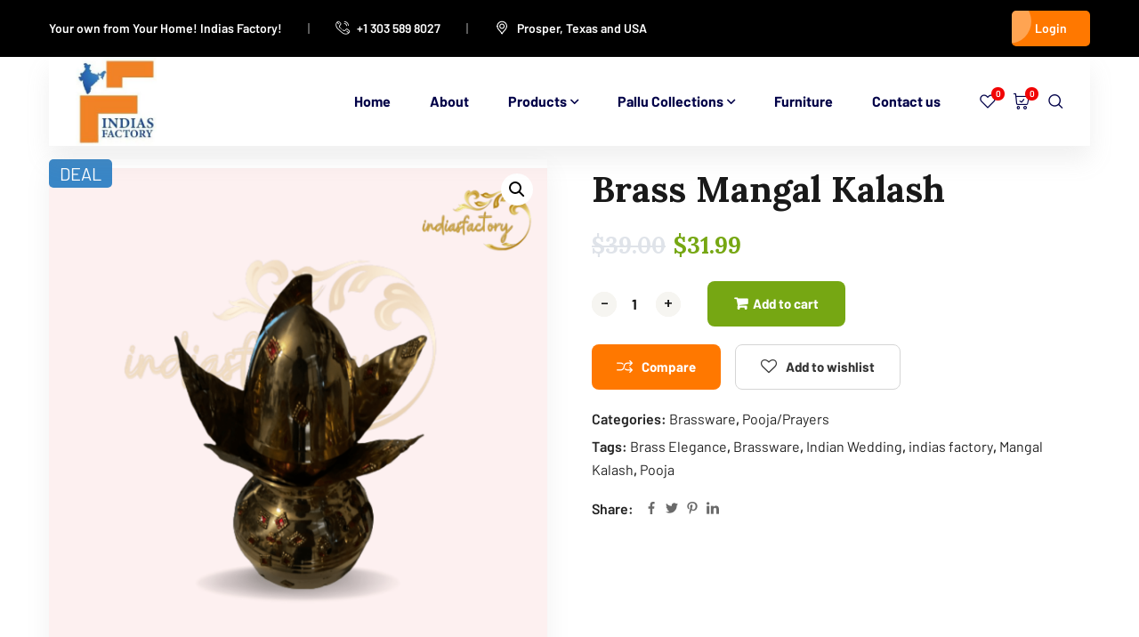

--- FILE ---
content_type: text/html; charset=UTF-8
request_url: https://indiasfactory.com/product/brass-mangal-kalash/
body_size: 40303
content:
<!doctype html>
<html lang="en-US">
<head>
    <meta charset="UTF-8">
    <meta name="viewport" content="width=device-width, initial-scale=1">
    <link rel="profile" href="//gmpg.org/xfn/11">
    <title>Brass Mangal Kalash &#8211; Indias Factory</title>
<meta name='robots' content='max-image-preview:large' />
<script>window._wca = window._wca || [];</script>
<link rel='dns-prefetch' href='//stats.wp.com' />
<link rel='dns-prefetch' href='//fonts.googleapis.com' />
<link rel='dns-prefetch' href='//i0.wp.com' />
<link rel='dns-prefetch' href='//c0.wp.com' />
<link rel="alternate" type="application/rss+xml" title="Indias Factory &raquo; Feed" href="https://indiasfactory.com/feed/" />
<link rel="alternate" type="application/rss+xml" title="Indias Factory &raquo; Comments Feed" href="https://indiasfactory.com/comments/feed/" />
<link rel="alternate" type="application/rss+xml" title="Indias Factory &raquo; Brass Mangal Kalash Comments Feed" href="https://indiasfactory.com/product/brass-mangal-kalash/feed/" />
		<!-- This site uses the Google Analytics by MonsterInsights plugin v9.11.1 - Using Analytics tracking - https://www.monsterinsights.com/ -->
							<script src="//www.googletagmanager.com/gtag/js?id=G-EP2RWRVP67"  data-cfasync="false" data-wpfc-render="false" type="text/javascript" async></script>
			<script data-cfasync="false" data-wpfc-render="false" type="text/javascript">
				var mi_version = '9.11.1';
				var mi_track_user = true;
				var mi_no_track_reason = '';
								var MonsterInsightsDefaultLocations = {"page_location":"https:\/\/indiasfactory.com\/product\/brass-mangal-kalash\/"};
								if ( typeof MonsterInsightsPrivacyGuardFilter === 'function' ) {
					var MonsterInsightsLocations = (typeof MonsterInsightsExcludeQuery === 'object') ? MonsterInsightsPrivacyGuardFilter( MonsterInsightsExcludeQuery ) : MonsterInsightsPrivacyGuardFilter( MonsterInsightsDefaultLocations );
				} else {
					var MonsterInsightsLocations = (typeof MonsterInsightsExcludeQuery === 'object') ? MonsterInsightsExcludeQuery : MonsterInsightsDefaultLocations;
				}

								var disableStrs = [
										'ga-disable-G-EP2RWRVP67',
									];

				/* Function to detect opted out users */
				function __gtagTrackerIsOptedOut() {
					for (var index = 0; index < disableStrs.length; index++) {
						if (document.cookie.indexOf(disableStrs[index] + '=true') > -1) {
							return true;
						}
					}

					return false;
				}

				/* Disable tracking if the opt-out cookie exists. */
				if (__gtagTrackerIsOptedOut()) {
					for (var index = 0; index < disableStrs.length; index++) {
						window[disableStrs[index]] = true;
					}
				}

				/* Opt-out function */
				function __gtagTrackerOptout() {
					for (var index = 0; index < disableStrs.length; index++) {
						document.cookie = disableStrs[index] + '=true; expires=Thu, 31 Dec 2099 23:59:59 UTC; path=/';
						window[disableStrs[index]] = true;
					}
				}

				if ('undefined' === typeof gaOptout) {
					function gaOptout() {
						__gtagTrackerOptout();
					}
				}
								window.dataLayer = window.dataLayer || [];

				window.MonsterInsightsDualTracker = {
					helpers: {},
					trackers: {},
				};
				if (mi_track_user) {
					function __gtagDataLayer() {
						dataLayer.push(arguments);
					}

					function __gtagTracker(type, name, parameters) {
						if (!parameters) {
							parameters = {};
						}

						if (parameters.send_to) {
							__gtagDataLayer.apply(null, arguments);
							return;
						}

						if (type === 'event') {
														parameters.send_to = monsterinsights_frontend.v4_id;
							var hookName = name;
							if (typeof parameters['event_category'] !== 'undefined') {
								hookName = parameters['event_category'] + ':' + name;
							}

							if (typeof MonsterInsightsDualTracker.trackers[hookName] !== 'undefined') {
								MonsterInsightsDualTracker.trackers[hookName](parameters);
							} else {
								__gtagDataLayer('event', name, parameters);
							}
							
						} else {
							__gtagDataLayer.apply(null, arguments);
						}
					}

					__gtagTracker('js', new Date());
					__gtagTracker('set', {
						'developer_id.dZGIzZG': true,
											});
					if ( MonsterInsightsLocations.page_location ) {
						__gtagTracker('set', MonsterInsightsLocations);
					}
										__gtagTracker('config', 'G-EP2RWRVP67', {"forceSSL":"true","link_attribution":"true"} );
										window.gtag = __gtagTracker;										(function () {
						/* https://developers.google.com/analytics/devguides/collection/analyticsjs/ */
						/* ga and __gaTracker compatibility shim. */
						var noopfn = function () {
							return null;
						};
						var newtracker = function () {
							return new Tracker();
						};
						var Tracker = function () {
							return null;
						};
						var p = Tracker.prototype;
						p.get = noopfn;
						p.set = noopfn;
						p.send = function () {
							var args = Array.prototype.slice.call(arguments);
							args.unshift('send');
							__gaTracker.apply(null, args);
						};
						var __gaTracker = function () {
							var len = arguments.length;
							if (len === 0) {
								return;
							}
							var f = arguments[len - 1];
							if (typeof f !== 'object' || f === null || typeof f.hitCallback !== 'function') {
								if ('send' === arguments[0]) {
									var hitConverted, hitObject = false, action;
									if ('event' === arguments[1]) {
										if ('undefined' !== typeof arguments[3]) {
											hitObject = {
												'eventAction': arguments[3],
												'eventCategory': arguments[2],
												'eventLabel': arguments[4],
												'value': arguments[5] ? arguments[5] : 1,
											}
										}
									}
									if ('pageview' === arguments[1]) {
										if ('undefined' !== typeof arguments[2]) {
											hitObject = {
												'eventAction': 'page_view',
												'page_path': arguments[2],
											}
										}
									}
									if (typeof arguments[2] === 'object') {
										hitObject = arguments[2];
									}
									if (typeof arguments[5] === 'object') {
										Object.assign(hitObject, arguments[5]);
									}
									if ('undefined' !== typeof arguments[1].hitType) {
										hitObject = arguments[1];
										if ('pageview' === hitObject.hitType) {
											hitObject.eventAction = 'page_view';
										}
									}
									if (hitObject) {
										action = 'timing' === arguments[1].hitType ? 'timing_complete' : hitObject.eventAction;
										hitConverted = mapArgs(hitObject);
										__gtagTracker('event', action, hitConverted);
									}
								}
								return;
							}

							function mapArgs(args) {
								var arg, hit = {};
								var gaMap = {
									'eventCategory': 'event_category',
									'eventAction': 'event_action',
									'eventLabel': 'event_label',
									'eventValue': 'event_value',
									'nonInteraction': 'non_interaction',
									'timingCategory': 'event_category',
									'timingVar': 'name',
									'timingValue': 'value',
									'timingLabel': 'event_label',
									'page': 'page_path',
									'location': 'page_location',
									'title': 'page_title',
									'referrer' : 'page_referrer',
								};
								for (arg in args) {
																		if (!(!args.hasOwnProperty(arg) || !gaMap.hasOwnProperty(arg))) {
										hit[gaMap[arg]] = args[arg];
									} else {
										hit[arg] = args[arg];
									}
								}
								return hit;
							}

							try {
								f.hitCallback();
							} catch (ex) {
							}
						};
						__gaTracker.create = newtracker;
						__gaTracker.getByName = newtracker;
						__gaTracker.getAll = function () {
							return [];
						};
						__gaTracker.remove = noopfn;
						__gaTracker.loaded = true;
						window['__gaTracker'] = __gaTracker;
					})();
									} else {
										console.log("");
					(function () {
						function __gtagTracker() {
							return null;
						}

						window['__gtagTracker'] = __gtagTracker;
						window['gtag'] = __gtagTracker;
					})();
									}
			</script>
							<!-- / Google Analytics by MonsterInsights -->
		<style id='classic-theme-styles-inline-css' type='text/css'>
/*! This file is auto-generated */
.wp-block-button__link{color:#fff;background-color:#32373c;border-radius:9999px;box-shadow:none;text-decoration:none;padding:calc(.667em + 2px) calc(1.333em + 2px);font-size:1.125em}.wp-block-file__button{background:#32373c;color:#fff;text-decoration:none}
</style>
<style id='global-styles-inline-css' type='text/css'>
body{--wp--preset--color--black: #000000;--wp--preset--color--cyan-bluish-gray: #abb8c3;--wp--preset--color--white: #ffffff;--wp--preset--color--pale-pink: #f78da7;--wp--preset--color--vivid-red: #cf2e2e;--wp--preset--color--luminous-vivid-orange: #ff6900;--wp--preset--color--luminous-vivid-amber: #fcb900;--wp--preset--color--light-green-cyan: #7bdcb5;--wp--preset--color--vivid-green-cyan: #00d084;--wp--preset--color--pale-cyan-blue: #8ed1fc;--wp--preset--color--vivid-cyan-blue: #0693e3;--wp--preset--color--vivid-purple: #9b51e0;--wp--preset--gradient--vivid-cyan-blue-to-vivid-purple: linear-gradient(135deg,rgba(6,147,227,1) 0%,rgb(155,81,224) 100%);--wp--preset--gradient--light-green-cyan-to-vivid-green-cyan: linear-gradient(135deg,rgb(122,220,180) 0%,rgb(0,208,130) 100%);--wp--preset--gradient--luminous-vivid-amber-to-luminous-vivid-orange: linear-gradient(135deg,rgba(252,185,0,1) 0%,rgba(255,105,0,1) 100%);--wp--preset--gradient--luminous-vivid-orange-to-vivid-red: linear-gradient(135deg,rgba(255,105,0,1) 0%,rgb(207,46,46) 100%);--wp--preset--gradient--very-light-gray-to-cyan-bluish-gray: linear-gradient(135deg,rgb(238,238,238) 0%,rgb(169,184,195) 100%);--wp--preset--gradient--cool-to-warm-spectrum: linear-gradient(135deg,rgb(74,234,220) 0%,rgb(151,120,209) 20%,rgb(207,42,186) 40%,rgb(238,44,130) 60%,rgb(251,105,98) 80%,rgb(254,248,76) 100%);--wp--preset--gradient--blush-light-purple: linear-gradient(135deg,rgb(255,206,236) 0%,rgb(152,150,240) 100%);--wp--preset--gradient--blush-bordeaux: linear-gradient(135deg,rgb(254,205,165) 0%,rgb(254,45,45) 50%,rgb(107,0,62) 100%);--wp--preset--gradient--luminous-dusk: linear-gradient(135deg,rgb(255,203,112) 0%,rgb(199,81,192) 50%,rgb(65,88,208) 100%);--wp--preset--gradient--pale-ocean: linear-gradient(135deg,rgb(255,245,203) 0%,rgb(182,227,212) 50%,rgb(51,167,181) 100%);--wp--preset--gradient--electric-grass: linear-gradient(135deg,rgb(202,248,128) 0%,rgb(113,206,126) 100%);--wp--preset--gradient--midnight: linear-gradient(135deg,rgb(2,3,129) 0%,rgb(40,116,252) 100%);--wp--preset--font-size--small: 13px;--wp--preset--font-size--medium: 20px;--wp--preset--font-size--large: 36px;--wp--preset--font-size--x-large: 42px;--wp--preset--spacing--20: 0.44rem;--wp--preset--spacing--30: 0.67rem;--wp--preset--spacing--40: 1rem;--wp--preset--spacing--50: 1.5rem;--wp--preset--spacing--60: 2.25rem;--wp--preset--spacing--70: 3.38rem;--wp--preset--spacing--80: 5.06rem;--wp--preset--shadow--natural: 6px 6px 9px rgba(0, 0, 0, 0.2);--wp--preset--shadow--deep: 12px 12px 50px rgba(0, 0, 0, 0.4);--wp--preset--shadow--sharp: 6px 6px 0px rgba(0, 0, 0, 0.2);--wp--preset--shadow--outlined: 6px 6px 0px -3px rgba(255, 255, 255, 1), 6px 6px rgba(0, 0, 0, 1);--wp--preset--shadow--crisp: 6px 6px 0px rgba(0, 0, 0, 1);}:where(.is-layout-flex){gap: 0.5em;}:where(.is-layout-grid){gap: 0.5em;}body .is-layout-flow > .alignleft{float: left;margin-inline-start: 0;margin-inline-end: 2em;}body .is-layout-flow > .alignright{float: right;margin-inline-start: 2em;margin-inline-end: 0;}body .is-layout-flow > .aligncenter{margin-left: auto !important;margin-right: auto !important;}body .is-layout-constrained > .alignleft{float: left;margin-inline-start: 0;margin-inline-end: 2em;}body .is-layout-constrained > .alignright{float: right;margin-inline-start: 2em;margin-inline-end: 0;}body .is-layout-constrained > .aligncenter{margin-left: auto !important;margin-right: auto !important;}body .is-layout-constrained > :where(:not(.alignleft):not(.alignright):not(.alignfull)){max-width: var(--wp--style--global--content-size);margin-left: auto !important;margin-right: auto !important;}body .is-layout-constrained > .alignwide{max-width: var(--wp--style--global--wide-size);}body .is-layout-flex{display: flex;}body .is-layout-flex{flex-wrap: wrap;align-items: center;}body .is-layout-flex > *{margin: 0;}body .is-layout-grid{display: grid;}body .is-layout-grid > *{margin: 0;}:where(.wp-block-columns.is-layout-flex){gap: 2em;}:where(.wp-block-columns.is-layout-grid){gap: 2em;}:where(.wp-block-post-template.is-layout-flex){gap: 1.25em;}:where(.wp-block-post-template.is-layout-grid){gap: 1.25em;}.has-black-color{color: var(--wp--preset--color--black) !important;}.has-cyan-bluish-gray-color{color: var(--wp--preset--color--cyan-bluish-gray) !important;}.has-white-color{color: var(--wp--preset--color--white) !important;}.has-pale-pink-color{color: var(--wp--preset--color--pale-pink) !important;}.has-vivid-red-color{color: var(--wp--preset--color--vivid-red) !important;}.has-luminous-vivid-orange-color{color: var(--wp--preset--color--luminous-vivid-orange) !important;}.has-luminous-vivid-amber-color{color: var(--wp--preset--color--luminous-vivid-amber) !important;}.has-light-green-cyan-color{color: var(--wp--preset--color--light-green-cyan) !important;}.has-vivid-green-cyan-color{color: var(--wp--preset--color--vivid-green-cyan) !important;}.has-pale-cyan-blue-color{color: var(--wp--preset--color--pale-cyan-blue) !important;}.has-vivid-cyan-blue-color{color: var(--wp--preset--color--vivid-cyan-blue) !important;}.has-vivid-purple-color{color: var(--wp--preset--color--vivid-purple) !important;}.has-black-background-color{background-color: var(--wp--preset--color--black) !important;}.has-cyan-bluish-gray-background-color{background-color: var(--wp--preset--color--cyan-bluish-gray) !important;}.has-white-background-color{background-color: var(--wp--preset--color--white) !important;}.has-pale-pink-background-color{background-color: var(--wp--preset--color--pale-pink) !important;}.has-vivid-red-background-color{background-color: var(--wp--preset--color--vivid-red) !important;}.has-luminous-vivid-orange-background-color{background-color: var(--wp--preset--color--luminous-vivid-orange) !important;}.has-luminous-vivid-amber-background-color{background-color: var(--wp--preset--color--luminous-vivid-amber) !important;}.has-light-green-cyan-background-color{background-color: var(--wp--preset--color--light-green-cyan) !important;}.has-vivid-green-cyan-background-color{background-color: var(--wp--preset--color--vivid-green-cyan) !important;}.has-pale-cyan-blue-background-color{background-color: var(--wp--preset--color--pale-cyan-blue) !important;}.has-vivid-cyan-blue-background-color{background-color: var(--wp--preset--color--vivid-cyan-blue) !important;}.has-vivid-purple-background-color{background-color: var(--wp--preset--color--vivid-purple) !important;}.has-black-border-color{border-color: var(--wp--preset--color--black) !important;}.has-cyan-bluish-gray-border-color{border-color: var(--wp--preset--color--cyan-bluish-gray) !important;}.has-white-border-color{border-color: var(--wp--preset--color--white) !important;}.has-pale-pink-border-color{border-color: var(--wp--preset--color--pale-pink) !important;}.has-vivid-red-border-color{border-color: var(--wp--preset--color--vivid-red) !important;}.has-luminous-vivid-orange-border-color{border-color: var(--wp--preset--color--luminous-vivid-orange) !important;}.has-luminous-vivid-amber-border-color{border-color: var(--wp--preset--color--luminous-vivid-amber) !important;}.has-light-green-cyan-border-color{border-color: var(--wp--preset--color--light-green-cyan) !important;}.has-vivid-green-cyan-border-color{border-color: var(--wp--preset--color--vivid-green-cyan) !important;}.has-pale-cyan-blue-border-color{border-color: var(--wp--preset--color--pale-cyan-blue) !important;}.has-vivid-cyan-blue-border-color{border-color: var(--wp--preset--color--vivid-cyan-blue) !important;}.has-vivid-purple-border-color{border-color: var(--wp--preset--color--vivid-purple) !important;}.has-vivid-cyan-blue-to-vivid-purple-gradient-background{background: var(--wp--preset--gradient--vivid-cyan-blue-to-vivid-purple) !important;}.has-light-green-cyan-to-vivid-green-cyan-gradient-background{background: var(--wp--preset--gradient--light-green-cyan-to-vivid-green-cyan) !important;}.has-luminous-vivid-amber-to-luminous-vivid-orange-gradient-background{background: var(--wp--preset--gradient--luminous-vivid-amber-to-luminous-vivid-orange) !important;}.has-luminous-vivid-orange-to-vivid-red-gradient-background{background: var(--wp--preset--gradient--luminous-vivid-orange-to-vivid-red) !important;}.has-very-light-gray-to-cyan-bluish-gray-gradient-background{background: var(--wp--preset--gradient--very-light-gray-to-cyan-bluish-gray) !important;}.has-cool-to-warm-spectrum-gradient-background{background: var(--wp--preset--gradient--cool-to-warm-spectrum) !important;}.has-blush-light-purple-gradient-background{background: var(--wp--preset--gradient--blush-light-purple) !important;}.has-blush-bordeaux-gradient-background{background: var(--wp--preset--gradient--blush-bordeaux) !important;}.has-luminous-dusk-gradient-background{background: var(--wp--preset--gradient--luminous-dusk) !important;}.has-pale-ocean-gradient-background{background: var(--wp--preset--gradient--pale-ocean) !important;}.has-electric-grass-gradient-background{background: var(--wp--preset--gradient--electric-grass) !important;}.has-midnight-gradient-background{background: var(--wp--preset--gradient--midnight) !important;}.has-small-font-size{font-size: var(--wp--preset--font-size--small) !important;}.has-medium-font-size{font-size: var(--wp--preset--font-size--medium) !important;}.has-large-font-size{font-size: var(--wp--preset--font-size--large) !important;}.has-x-large-font-size{font-size: var(--wp--preset--font-size--x-large) !important;}
.wp-block-navigation a:where(:not(.wp-element-button)){color: inherit;}
:where(.wp-block-post-template.is-layout-flex){gap: 1.25em;}:where(.wp-block-post-template.is-layout-grid){gap: 1.25em;}
:where(.wp-block-columns.is-layout-flex){gap: 2em;}:where(.wp-block-columns.is-layout-grid){gap: 2em;}
.wp-block-pullquote{font-size: 1.5em;line-height: 1.6;}
</style>
<style id='woocommerce-inline-inline-css' type='text/css'>
.woocommerce form .form-row .required { visibility: visible; }
</style>
<link rel='stylesheet' id='wpo_min-header-0-css' href='https://indiasfactory.com/wp-content/cache/wpo-minify/1729721792/assets/wpo-minify-header-a2b72009.min.css' type='text/css' media='all' />
<link rel='stylesheet' id='wp-block-library-css' href='https://c0.wp.com/c/6.3.1/wp-includes/css/dist/block-library/style.min.css' type='text/css' media='all' />
<style id='wp-block-library-inline-css' type='text/css'>
.has-text-align-justify{text-align:justify;}
</style>
<link rel='stylesheet' id='mediaelement-css' href='https://c0.wp.com/c/6.3.1/wp-includes/js/mediaelement/mediaelementplayer-legacy.min.css' type='text/css' media='all' />
<link rel='stylesheet' id='wp-mediaelement-css' href='https://c0.wp.com/c/6.3.1/wp-includes/js/mediaelement/wp-mediaelement.min.css' type='text/css' media='all' />
<link rel='stylesheet' id='wc-blocks-vendors-style-css' href='https://c0.wp.com/p/woocommerce/8.1.3/packages/woocommerce-blocks/build/wc-blocks-vendors-style.css' type='text/css' media='all' />
<link rel='stylesheet' id='wc-all-blocks-style-css' href='https://c0.wp.com/p/woocommerce/8.1.3/packages/woocommerce-blocks/build/wc-all-blocks-style.css' type='text/css' media='all' />
<link rel='stylesheet' id='wpo_min-header-6-css' href='https://indiasfactory.com/wp-content/cache/wpo-minify/1729721792/assets/wpo-minify-header-2b97465d.min.css' type='text/css' media='all' />
<link rel='stylesheet' id='photoswipe-css' href='https://c0.wp.com/p/woocommerce/8.1.3/assets/css/photoswipe/photoswipe.min.css' type='text/css' media='all' />
<link rel='stylesheet' id='photoswipe-default-skin-css' href='https://c0.wp.com/p/woocommerce/8.1.3/assets/css/photoswipe/default-skin/default-skin.min.css' type='text/css' media='all' />
<link rel='stylesheet' id='woocommerce-layout-css' href='https://c0.wp.com/p/woocommerce/8.1.3/assets/css/woocommerce-layout.css' type='text/css' media='all' />
<style id='woocommerce-layout-inline-css' type='text/css'>

	.infinite-scroll .woocommerce-pagination {
		display: none;
	}
</style>
<link rel='stylesheet' id='woocommerce-smallscreen-css' href='https://c0.wp.com/p/woocommerce/8.1.3/assets/css/woocommerce-smallscreen.css' type='text/css' media='only screen and (max-width: 768px)' />
<link rel='stylesheet' id='woocommerce-general-css' href='https://c0.wp.com/p/woocommerce/8.1.3/assets/css/woocommerce.css' type='text/css' media='all' />
<link rel='stylesheet' id='wpo_min-header-12-css' href='https://indiasfactory.com/wp-content/cache/wpo-minify/1729721792/assets/wpo-minify-header-53a9aac7.min.css' type='text/css' media='all' />
<link rel='stylesheet' id='jetpack_css-css' href='https://c0.wp.com/p/jetpack/12.6.3/css/jetpack.css' type='text/css' media='all' />
<link rel="preconnect" href="https://fonts.gstatic.com/" crossorigin><script type="text/template" id="tmpl-variation-template">
	<div class="woocommerce-variation-description">{{{ data.variation.variation_description }}}</div>
	<div class="woocommerce-variation-price">{{{ data.variation.price_html }}}</div>
	<div class="woocommerce-variation-availability">{{{ data.variation.availability_html }}}</div>
</script>
<script type="text/template" id="tmpl-unavailable-variation-template">
	<p>Sorry, this product is unavailable. Please choose a different combination.</p>
</script>
<script type='text/javascript' src='https://c0.wp.com/c/6.3.1/wp-includes/js/jquery/jquery.min.js' id='jquery-core-js'></script>
<script type='text/javascript' src='https://c0.wp.com/c/6.3.1/wp-includes/js/jquery/jquery-migrate.min.js' id='jquery-migrate-js'></script>
<script type='text/javascript' id='WCPAY_ASSETS-js-extra'>
/* <![CDATA[ */
var wcpayAssets = {"url":"https:\/\/indiasfactory.com\/wp-content\/plugins\/woocommerce-payments\/dist\/"};
/* ]]> */
</script>
<script type='text/javascript' src='https://indiasfactory.com/wp-content/cache/wpo-minify/1729721792/assets/wpo-minify-header-1f6b0de9.min.js' id='wpo_min-header-0-js'></script>
<script type='text/javascript' id='wpo_min-header-3-js-extra'>
/* <![CDATA[ */
var acoplw_frontend_object = {"classname":"","enablejquery":"0"};
/* ]]> */
</script>
<script type='text/javascript' src='https://indiasfactory.com/wp-content/cache/wpo-minify/1729721792/assets/wpo-minify-header-4ac11209.min.js' id='wpo_min-header-3-js'></script>
<script type='text/javascript' id='wpo_min-header-15-js-extra'>
/* <![CDATA[ */
var _wpUtilSettings = {"ajax":{"url":"\/wp-admin\/admin-ajax.php"}};
var wpApiSettings = {"root":"https:\/\/indiasfactory.com\/wp-json\/","nonce":"b81b9ca843","versionString":"wp\/v2\/"};
var woo_variation_swatches_options = {"show_variation_label":"1","clear_on_reselect":"","variation_label_separator":":","is_mobile":"","show_variation_stock":"","stock_label_threshold":"5","cart_redirect_after_add":"no","enable_ajax_add_to_cart":"yes","cart_url":"https:\/\/indiasfactory.com\/cart\/","is_cart":""};
/* ]]> */
</script>
<script type='text/javascript' src='https://indiasfactory.com/wp-content/cache/wpo-minify/1729721792/assets/wpo-minify-header-db422c35.min.js' id='wpo_min-header-15-js'></script>
<script defer type='text/javascript' src='https://stats.wp.com/s-202604.js' id='woocommerce-analytics-js'></script>
<script type='text/javascript' src='https://indiasfactory.com/wp-content/cache/wpo-minify/1729721792/assets/wpo-minify-header-c73b0a91.min.js' id='wpo_min-header-17-js'></script>
<link rel="https://api.w.org/" href="https://indiasfactory.com/wp-json/" /><link rel="alternate" type="application/json" href="https://indiasfactory.com/wp-json/wp/v2/product/9493" /><link rel="EditURI" type="application/rsd+xml" title="RSD" href="https://indiasfactory.com/xmlrpc.php?rsd" />
<meta name="generator" content="WordPress 6.3.1" />
<meta name="generator" content="WooCommerce 8.1.3" />
<link rel="canonical" href="https://indiasfactory.com/product/brass-mangal-kalash/" />
<link rel='shortlink' href='https://indiasfactory.com/?p=9493' />
<link rel="alternate" type="application/json+oembed" href="https://indiasfactory.com/wp-json/oembed/1.0/embed?url=https%3A%2F%2Findiasfactory.com%2Fproduct%2Fbrass-mangal-kalash%2F" />
<link rel="alternate" type="text/xml+oembed" href="https://indiasfactory.com/wp-json/oembed/1.0/embed?url=https%3A%2F%2Findiasfactory.com%2Fproduct%2Fbrass-mangal-kalash%2F&#038;format=xml" />
<meta name="generator" content="Redux 4.4.7" />	<style>img#wpstats{display:none}</style>
		<meta name="pinterest-rich-pin" content="false" />		<script>
			document.documentElement.className = document.documentElement.className.replace( 'no-js', 'js' );
		</script>
				<style>
			.no-js img.lazyload { display: none; }
			figure.wp-block-image img.lazyloading { min-width: 150px; }
							.lazyload, .lazyloading { opacity: 0; }
				.lazyloaded {
					opacity: 1;
					transition: opacity 400ms;
					transition-delay: 0ms;
				}
					</style>
																	<link rel="icon" type="image/png" href="https://indiasfactory.com/wp-content/uploads/2023/08/Logo.jpg"/>	<noscript><style>.woocommerce-product-gallery{ opacity: 1 !important; }</style></noscript>
	<meta name="generator" content="Elementor 3.16.4; features: e_dom_optimization, e_optimized_assets_loading, e_optimized_css_loading, e_font_icon_svg, additional_custom_breakpoints; settings: css_print_method-external, google_font-enabled, font_display-swap">
<meta name="generator" content="Powered by Slider Revolution 6.6.14 - responsive, Mobile-Friendly Slider Plugin for WordPress with comfortable drag and drop interface." />
<link rel="icon" href="https://i0.wp.com/indiasfactory.com/wp-content/uploads/2023/08/Logo.jpg?fit=32%2C32&#038;ssl=1" sizes="32x32" />
<link rel="icon" href="https://i0.wp.com/indiasfactory.com/wp-content/uploads/2023/08/Logo.jpg?fit=192%2C192&#038;ssl=1" sizes="192x192" />
<link rel="apple-touch-icon" href="https://i0.wp.com/indiasfactory.com/wp-content/uploads/2023/08/Logo.jpg?fit=180%2C180&#038;ssl=1" />
<meta name="msapplication-TileImage" content="https://i0.wp.com/indiasfactory.com/wp-content/uploads/2023/08/Logo.jpg?fit=270%2C270&#038;ssl=1" />
<script>function setREVStartSize(e){
			//window.requestAnimationFrame(function() {
				window.RSIW = window.RSIW===undefined ? window.innerWidth : window.RSIW;
				window.RSIH = window.RSIH===undefined ? window.innerHeight : window.RSIH;
				try {
					var pw = document.getElementById(e.c).parentNode.offsetWidth,
						newh;
					pw = pw===0 || isNaN(pw) || (e.l=="fullwidth" || e.layout=="fullwidth") ? window.RSIW : pw;
					e.tabw = e.tabw===undefined ? 0 : parseInt(e.tabw);
					e.thumbw = e.thumbw===undefined ? 0 : parseInt(e.thumbw);
					e.tabh = e.tabh===undefined ? 0 : parseInt(e.tabh);
					e.thumbh = e.thumbh===undefined ? 0 : parseInt(e.thumbh);
					e.tabhide = e.tabhide===undefined ? 0 : parseInt(e.tabhide);
					e.thumbhide = e.thumbhide===undefined ? 0 : parseInt(e.thumbhide);
					e.mh = e.mh===undefined || e.mh=="" || e.mh==="auto" ? 0 : parseInt(e.mh,0);
					if(e.layout==="fullscreen" || e.l==="fullscreen")
						newh = Math.max(e.mh,window.RSIH);
					else{
						e.gw = Array.isArray(e.gw) ? e.gw : [e.gw];
						for (var i in e.rl) if (e.gw[i]===undefined || e.gw[i]===0) e.gw[i] = e.gw[i-1];
						e.gh = e.el===undefined || e.el==="" || (Array.isArray(e.el) && e.el.length==0)? e.gh : e.el;
						e.gh = Array.isArray(e.gh) ? e.gh : [e.gh];
						for (var i in e.rl) if (e.gh[i]===undefined || e.gh[i]===0) e.gh[i] = e.gh[i-1];
											
						var nl = new Array(e.rl.length),
							ix = 0,
							sl;
						e.tabw = e.tabhide>=pw ? 0 : e.tabw;
						e.thumbw = e.thumbhide>=pw ? 0 : e.thumbw;
						e.tabh = e.tabhide>=pw ? 0 : e.tabh;
						e.thumbh = e.thumbhide>=pw ? 0 : e.thumbh;
						for (var i in e.rl) nl[i] = e.rl[i]<window.RSIW ? 0 : e.rl[i];
						sl = nl[0];
						for (var i in nl) if (sl>nl[i] && nl[i]>0) { sl = nl[i]; ix=i;}
						var m = pw>(e.gw[ix]+e.tabw+e.thumbw) ? 1 : (pw-(e.tabw+e.thumbw)) / (e.gw[ix]);
						newh =  (e.gh[ix] * m) + (e.tabh + e.thumbh);
					}
					var el = document.getElementById(e.c);
					if (el!==null && el) el.style.height = newh+"px";
					el = document.getElementById(e.c+"_wrapper");
					if (el!==null && el) {
						el.style.height = newh+"px";
						el.style.display = "block";
					}
				} catch(e){
					console.log("Failure at Presize of Slider:" + e)
				}
			//});
		  };</script>
<style id="ct_theme_options-dynamic-css" title="dynamic-css" class="redux-options-output">a{color:#76a713;}a:hover{color:#ff7800;}a:active{color:#ff7800;}</style><style id="wpforms-css-vars-root">
				:root {
					--wpforms-field-border-radius: 3px;
--wpforms-field-background-color: #ffffff;
--wpforms-field-border-color: rgba( 0, 0, 0, 0.25 );
--wpforms-field-text-color: rgba( 0, 0, 0, 0.7 );
--wpforms-label-color: rgba( 0, 0, 0, 0.85 );
--wpforms-label-sublabel-color: rgba( 0, 0, 0, 0.55 );
--wpforms-label-error-color: #d63637;
--wpforms-button-border-radius: 3px;
--wpforms-button-background-color: #066aab;
--wpforms-button-text-color: #ffffff;
--wpforms-field-size-input-height: 43px;
--wpforms-field-size-input-spacing: 15px;
--wpforms-field-size-font-size: 16px;
--wpforms-field-size-line-height: 19px;
--wpforms-field-size-padding-h: 14px;
--wpforms-field-size-checkbox-size: 16px;
--wpforms-field-size-sublabel-spacing: 5px;
--wpforms-field-size-icon-size: 1;
--wpforms-label-size-font-size: 16px;
--wpforms-label-size-line-height: 19px;
--wpforms-label-size-sublabel-font-size: 14px;
--wpforms-label-size-sublabel-line-height: 17px;
--wpforms-button-size-font-size: 17px;
--wpforms-button-size-height: 41px;
--wpforms-button-size-padding-h: 15px;
--wpforms-button-size-margin-top: 10px;

				}
			</style></head>

<body class="product-template-default single single-product postid-9493 wp-custom-logo theme-organio woocommerce woocommerce-page woocommerce-no-js woo-variation-swatches wvs-behavior-blur wvs-theme-organio wvs-show-label wvs-tooltip redux-page  site-h5 body-default-font heading-default-font header-sticky  site-404-default  fixed-footer elementor-default elementor-kit-12">
        <div id="page" class="site">
                <div id="ct-loadding" class="ct-loader style5">
                                <div class="ct-spinner5">
                      <div class="bounce1"></div>
                      <div class="bounce2"></div>
                      <div class="bounce3"></div>
                    </div>
                            </div>
    <header id="ct-masthead">
    <div id="ct-header-wrap" class="ct-header-layout5 is-sticky scroll-to-bottom" data-offset-sticky="100">
                    <div id="ct-header-top" class="ct-header-top4">
                <div class="container">
                    <div class="row">
                                                    <div class="ct-topbar-left">
                                                                    <div class="ct-topbar-item">
                                        Your own from Your Home! <span>Indias Factory!</span>                                    </div>
                                                                                                    <div class="ct-topbar-item">
                                        <a href="tel:+1 303 589 8027"><i class="flaticon-contact"></i>+1 303 589 8027</a>
                                    </div>
                                                                                                    <div class="ct-topbar-item">
                                        <a href="http://Prosper"><i class="flaticon-location-pin"></i>Prosper, Texas and USA</a>
                                    </div>
                                                            </div>
                                                                            <div class="ct-topbar-right">
                                <div class="ct-topbar-button">
                                    <a class="btn btn-third-dot" href="https://indiasfactory.com/sign-in/">Login</a>
                                </div>
                            </div>
                                            </div>
                </div>
            </div>
                <div id="ct-header" class="ct-header-main">
            <div class="container">
                <div class="row">
                    <div class="ct-header-branding">
                        <div class="ct-header-branding-inner">
                            <a class="logo-dark" href="https://indiasfactory.com/" title="Indias Factory" rel="home"><img  alt="Indias Factory" data-src="https://indiasfactory.com/wp-content/uploads/2023/08/cropped-Logo-e1690969677225.jpg" class="lazyload" src="[data-uri]" /><noscript><img  alt="Indias Factory" data-src="https://indiasfactory.com/wp-content/uploads/2023/08/cropped-Logo-e1690969677225.jpg" class="lazyload" src="[data-uri]" /><noscript><img  alt="Indias Factory" data-src="https://indiasfactory.com/wp-content/uploads/2023/08/cropped-Logo-e1690969677225.jpg" class="lazyload" src="[data-uri]" /><noscript><img src="https://indiasfactory.com/wp-content/uploads/2023/08/cropped-Logo-e1690969677225.jpg" alt="Indias Factory"/></noscript></noscript></noscript></a><a class="logo-light" href="https://indiasfactory.com/" title="Indias Factory" rel="home"><img  alt="Indias Factory" data-src="https://indiasfactory.com/wp-content/uploads/2023/08/cropped-Logo-e1690969677225.jpg" class="lazyload" src="[data-uri]" /><noscript><img  alt="Indias Factory" data-src="https://indiasfactory.com/wp-content/uploads/2023/08/cropped-Logo-e1690969677225.jpg" class="lazyload" src="[data-uri]" /><noscript><img  alt="Indias Factory" data-src="https://indiasfactory.com/wp-content/uploads/2023/08/cropped-Logo-e1690969677225.jpg" class="lazyload" src="[data-uri]" /><noscript><img src="https://indiasfactory.com/wp-content/uploads/2023/08/cropped-Logo-e1690969677225.jpg" alt="Indias Factory"/></noscript></noscript></noscript></a><a class="logo-mobile" href="https://indiasfactory.com/" title="Indias Factory" rel="home"><img  alt="Indias Factory" data-src="https://indiasfactory.com/wp-content/uploads/2023/08/cropped-Logo-e1690969677225.jpg" class="lazyload" src="[data-uri]" /><noscript><img  alt="Indias Factory" data-src="https://indiasfactory.com/wp-content/uploads/2023/08/cropped-Logo-e1690969677225.jpg" class="lazyload" src="[data-uri]" /><noscript><img  alt="Indias Factory" data-src="https://indiasfactory.com/wp-content/uploads/2023/08/cropped-Logo-e1690969677225.jpg" class="lazyload" src="[data-uri]" /><noscript><img src="https://indiasfactory.com/wp-content/uploads/2023/08/cropped-Logo-e1690969677225.jpg" alt="Indias Factory"/></noscript></noscript></noscript></a>                        </div>
                    </div>
                    <div class="ct-header-navigation">
                        <nav class="ct-main-navigation">
                            <div class="ct-main-navigation-inner">
                                                                    <div class="ct-logo-mobile">
                                        <a href="" title="" rel="home"><img  alt="" data-src="https://indiasfactory.com/wp-content/uploads/2023/08/cropped-Logo-e1690969677225.jpg" class="lazyload" src="[data-uri]" /><noscript><img src="https://indiasfactory.com/wp-content/uploads/2023/08/cropped-Logo-e1690969677225.jpg" alt=""/></noscript></a>
                                    </div>
                                                                <ul id="ct-main-menu" class="ct-main-menu children-arrow clearfix"><li id="menu-item-9480" class="menu-item menu-item-type-post_type menu-item-object-page menu-item-home menu-item-9480"><a href="https://indiasfactory.com/"><span>Home</span><span class="menu-line"></span><span class="menu-icon-plus"></span></a></li>
<li id="menu-item-8160" class="menu-item menu-item-type-post_type menu-item-object-page menu-item-8160"><a href="https://indiasfactory.com/about/"><span>About</span><span class="menu-line"></span><span class="menu-icon-plus"></span></a></li>
<li id="menu-item-9573" class="menu-item menu-item-type-custom menu-item-object-custom menu-item-home menu-item-has-children menu-item-9573"><a href="https://indiasfactory.com/"><span>Products</span><span class="menu-line"></span><span class="menu-icon-plus"></span></a>
<ul class="sub-menu">
	<li id="menu-item-8164" class="menu-item menu-item-type-custom menu-item-object-custom menu-item-8164"><a href="https://indiasfactory.com/product-category/temple/"><span>Pooja</span><span class="menu-line"></span><span class="menu-icon-plus"></span></a></li>
	<li id="menu-item-9476" class="menu-item menu-item-type-custom menu-item-object-custom menu-item-9476"><a href="https://indiasfactory.com/product-category/idols/"><span>Idols</span><span class="menu-line"></span><span class="menu-icon-plus"></span></a></li>
	<li id="menu-item-9238" class="menu-item menu-item-type-custom menu-item-object-custom menu-item-9238"><a href="#"><span>Temples</span><span class="menu-line"></span><span class="menu-icon-plus"></span></a></li>
	<li id="menu-item-9239" class="menu-item menu-item-type-custom menu-item-object-custom menu-item-9239"><a href="https://indiasfactory.com/product-category/pooja/"><span>Brass</span><span class="menu-line"></span><span class="menu-icon-plus"></span></a></li>
	<li id="menu-item-9477" class="menu-item menu-item-type-custom menu-item-object-custom menu-item-9477"><a href="#"><span>Gifts</span><span class="menu-line"></span><span class="menu-icon-plus"></span></a></li>
	<li id="menu-item-9478" class="menu-item menu-item-type-custom menu-item-object-custom menu-item-9478"><a href="#"><span>Decoration</span><span class="menu-line"></span><span class="menu-icon-plus"></span></a></li>
	<li id="menu-item-9479" class="menu-item menu-item-type-custom menu-item-object-custom menu-item-9479"><a href="#"><span>Celibration</span><span class="menu-line"></span><span class="menu-icon-plus"></span></a></li>
</ul>
</li>
<li id="menu-item-9708" class="menu-item menu-item-type-custom menu-item-object-custom menu-item-has-children menu-item-9708"><a href="https://indiasfactory.com/product-category/indian-saree/"><span>Pallu Collections</span><span class="menu-line"></span><span class="menu-icon-plus"></span></a>
<ul class="sub-menu">
	<li id="menu-item-9709" class="menu-item menu-item-type-custom menu-item-object-custom menu-item-has-children menu-item-9709"><a href="https://indiasfactory.com/product-category/indian-saree/"><span>Clothing</span><span class="menu-line"></span><span class="menu-icon-plus"></span></a>
	<ul class="sub-menu">
		<li id="menu-item-10361" class="menu-item menu-item-type-custom menu-item-object-custom menu-item-10361"><a href="https://indiasfactory.com/product-category/wedding-saree-collection"><span>Wedding Saree Collection</span><span class="menu-line"></span><span class="menu-icon-plus"></span></a></li>
		<li id="menu-item-9710" class="menu-item menu-item-type-custom menu-item-object-custom menu-item-9710"><a href="https://indiasfactory.com/product-category/chanderi-silk-saree/"><span>Chanderi Silk Sarees</span><span class="menu-line"></span><span class="menu-icon-plus"></span></a></li>
		<li id="menu-item-10060" class="menu-item menu-item-type-custom menu-item-object-custom menu-item-10060"><a href="https://indiasfactory.com/product-category/cotton-saree"><span>Cotton Sarees</span><span class="menu-line"></span><span class="menu-icon-plus"></span></a></li>
		<li id="menu-item-10061" class="menu-item menu-item-type-custom menu-item-object-custom menu-item-10061"><a href="https://indiasfactory.com/product-category/kanchipuram-bridal-wear"><span>Kanchipuram Bridal Wear</span><span class="menu-line"></span><span class="menu-icon-plus"></span></a></li>
		<li id="menu-item-10062" class="menu-item menu-item-type-custom menu-item-object-custom menu-item-10062"><a href="https://indiasfactory.com/product-category/kanchipuram-lux-pure-silk-handloom"><span>Kanchipuram Lux Pure Silk Handloom</span><span class="menu-line"></span><span class="menu-icon-plus"></span></a></li>
		<li id="menu-item-10063" class="menu-item menu-item-type-custom menu-item-object-custom menu-item-10063"><a href="https://indiasfactory.com/product-category/kanchipuram-pure-silk-handloom"><span>Kanchipuram Pure Silk Handloom</span><span class="menu-line"></span><span class="menu-icon-plus"></span></a></li>
		<li id="menu-item-10064" class="menu-item menu-item-type-custom menu-item-object-custom menu-item-10064"><a href="https://indiasfactory.com/product-category/luxury-wedding"><span>Luxury Wedding Sarees</span><span class="menu-line"></span><span class="menu-icon-plus"></span></a></li>
		<li id="menu-item-10246" class="menu-item menu-item-type-custom menu-item-object-custom menu-item-10246"><a href="https://indiasfactory.com/product-category/japan-satin-silk-saree"><span>Japan Satin Silk Saree</span><span class="menu-line"></span><span class="menu-icon-plus"></span></a></li>
		<li id="menu-item-10247" class="menu-item menu-item-type-custom menu-item-object-custom menu-item-10247"><a href="https://indiasfactory.com/product-category/kurthi"><span>Kurthi</span><span class="menu-line"></span><span class="menu-icon-plus"></span></a></li>
		<li id="menu-item-10248" class="menu-item menu-item-type-custom menu-item-object-custom menu-item-10248"><a href="https://indiasfactory.com/product-category/maheshwari-silk-saree"><span>Maheshwari Silk Saree</span><span class="menu-line"></span><span class="menu-icon-plus"></span></a></li>
		<li id="menu-item-10250" class="menu-item menu-item-type-custom menu-item-object-custom menu-item-10250"><a href="https://indiasfactory.com/product-category/traditional-kanchipuram-silks"><span>Traditional Kanchipuram Silks</span><span class="menu-line"></span><span class="menu-icon-plus"></span></a></li>
		<li id="menu-item-10249" class="menu-item menu-item-type-custom menu-item-object-custom menu-item-10249"><a href="https://indiasfactory.com/product-category/premium-quality-pattu-kanjivaram"><span>Premium Quality Pattu Kanjivaram</span><span class="menu-line"></span><span class="menu-icon-plus"></span></a></li>
		<li id="menu-item-10358" class="menu-item menu-item-type-custom menu-item-object-custom menu-item-10358"><a href="https://indiasfactory.com/product-category/printed-linen-saree"><span>Printed linen saree</span><span class="menu-line"></span><span class="menu-icon-plus"></span></a></li>
		<li id="menu-item-10359" class="menu-item menu-item-type-custom menu-item-object-custom menu-item-10359"><a href="https://indiasfactory.com/product-category/soft-pure-organza-silk-saree"><span>Soft Pure Organza Silk Saree</span><span class="menu-line"></span><span class="menu-icon-plus"></span></a></li>
		<li id="menu-item-10360" class="menu-item menu-item-type-custom menu-item-object-custom menu-item-10360"><a href="https://indiasfactory.com/product-category/tibby-silk-designer-saree"><span>Tibby Silk Designer saree</span><span class="menu-line"></span><span class="menu-icon-plus"></span></a></li>
	</ul>
</li>
	<li id="menu-item-9711" class="menu-item menu-item-type-custom menu-item-object-custom menu-item-9711"><a href="https://indiasfactory.com/product-category/cotton_cushion/"><span>Cotton Cushion</span><span class="menu-line"></span><span class="menu-icon-plus"></span></a></li>
</ul>
</li>
<li id="menu-item-10372" class="menu-item menu-item-type-custom menu-item-object-custom menu-item-10372"><a href="https://indiasfactory.com/product-category/furniture"><span>Furniture</span><span class="menu-line"></span><span class="menu-icon-plus"></span></a></li>
<li id="menu-item-8161" class="menu-item menu-item-type-post_type menu-item-object-page menu-item-8161"><a href="https://indiasfactory.com/contact-us/"><span>Contact us</span><span class="menu-line"></span><span class="menu-icon-plus"></span></a></li>
</ul>                            </div>
                        </nav>
                        <div class="ct-header-right">
                            <div class="ct-header-icons">
                                                                    <div class="icon-item">
                                        <a class="ct-woosw-btn" href="">
                                            <i class="flaticon-love"></i>
                                            <span class="wishlist-count">
                                                0                                            </span>
                                        </a>
                                    </div>
                                                                                                    <div class="icon-item h-btn-cart">
                                        <i class="flaticon-cart-1"></i>
                                        <span class="widget_cart_counter">0</span>
                                    </div>
                                                                                                    <div class="icon-item h-btn-search"><i class="flaticon-search"></i></div>
                                                            </div>
                        </div>
                    </div>
                    <div class="ct-menu-overlay"></div>
                </div>
            </div>
            <div id="ct-menu-mobile">
                                    <div class="ct-mobile-meta-item btn-nav-cart">
                        <i class="caseicon-shopping-cart-alt"></i>
                    </div>
                                <div class="ct-mobile-meta-item btn-nav-mobile open-menu">
                    <span></span>
                </div>
            </div>
        </div>

    </div>
</header>        <div id="content" class="site-content">
        	<div class="content-inner">
    <div class="container content-container">
        <div class="row content-row">
            <div id="primary"  class="content-area content-full-width col-12">
                <main id="main" class="site-main" role="main">
                        <div class="woocommerce-notices-wrapper"></div><div id="product-9493" class="product type-product post-9493 status-publish first instock product_cat-brassware product_cat-pooja product_tag-brass-elegance product_tag-brassware product_tag-indian-wedding product_tag-indias-factory product_tag-mangal-kalash product_tag-pooja has-post-thumbnail sale shipping-taxable purchasable product-type-simple">

		<div class="woocommerce-summary-wrap row">	<div class="woocommerce-gallery col-xl-6 col-lg-6 col-md-6">
	<span class="onsale">Sale!</span>
	<div class="woocommerce-product-gallery woocommerce-product-gallery--with-images woocommerce-product-gallery--columns-4 images" data-columns="4" style="opacity: 0; transition: opacity .25s ease-in-out;">
	<div class="woocommerce-product-gallery__wrapper">
		<div data-thumb="https://i0.wp.com/indiasfactory.com/wp-content/uploads/2023/10/Product8-B.png?fit=250%2C250&#038;ssl=1" data-thumb-alt="A brass pooja pot with brass coconut and mango leaves" class="woocommerce-product-gallery__image"><a href="https://i0.wp.com/indiasfactory.com/wp-content/uploads/2023/10/Product8-B.png?fit=1080%2C1080&#038;ssl=1"><img width="600" height="600" src="https://i0.wp.com/indiasfactory.com/wp-content/uploads/2023/10/Product8-B.png?fit=600%2C600&amp;ssl=1" class="wp-post-image" alt="A brass pooja pot with brass coconut and mango leaves" decoding="async" title="Brass Mangal Kalash" data-caption="Indian pooja and wedding item" data-src="https://i0.wp.com/indiasfactory.com/wp-content/uploads/2023/10/Product8-B.png?fit=1080%2C1080&#038;ssl=1" data-large_image="https://i0.wp.com/indiasfactory.com/wp-content/uploads/2023/10/Product8-B.png?fit=1080%2C1080&#038;ssl=1" data-large_image_width="1080" data-large_image_height="1080" srcset="https://i0.wp.com/indiasfactory.com/wp-content/uploads/2023/10/Product8-B.png?w=1080&amp;ssl=1 1080w, https://i0.wp.com/indiasfactory.com/wp-content/uploads/2023/10/Product8-B.png?resize=300%2C300&amp;ssl=1 300w, https://i0.wp.com/indiasfactory.com/wp-content/uploads/2023/10/Product8-B.png?resize=1024%2C1024&amp;ssl=1 1024w, https://i0.wp.com/indiasfactory.com/wp-content/uploads/2023/10/Product8-B.png?resize=150%2C150&amp;ssl=1 150w, https://i0.wp.com/indiasfactory.com/wp-content/uploads/2023/10/Product8-B.png?resize=768%2C768&amp;ssl=1 768w, https://i0.wp.com/indiasfactory.com/wp-content/uploads/2023/10/Product8-B.png?resize=600%2C600&amp;ssl=1 600w, https://i0.wp.com/indiasfactory.com/wp-content/uploads/2023/10/Product8-B.png?resize=50%2C50&amp;ssl=1 50w, https://i0.wp.com/indiasfactory.com/wp-content/uploads/2023/10/Product8-B.png?resize=100%2C100&amp;ssl=1 100w, https://i0.wp.com/indiasfactory.com/wp-content/uploads/2023/10/Product8-B.png?resize=96%2C96&amp;ssl=1 96w, https://i0.wp.com/indiasfactory.com/wp-content/uploads/2023/10/Product8-B.png?resize=460%2C460&amp;ssl=1 460w" sizes="(max-width: 600px) 100vw, 600px" /></a></div><div class="advanced-woo-labels awl-position-type-on-image awl-label-type-single awl-align-left-top" style="display:flex;flex-wrap:wrap;flex-direction:row;text-align:left;width:100%;position:absolute;z-index:9;left:0px;right:auto;top:0px;bottom:auto;transform:none;justify-content:flex-start;"><div class="awl-label-wrap awl-label-id-8715" style=""><span class="awl-product-label awl-type-label awl-type-label-rounded" style="display:table;position:relative;line-height:1;white-space:nowrap;vertical-align:baseline;font-size:20px;;font-weight:400;font-style:normal;letter-spacing:0px;;color:#fff;opacity:1;margin:0px 0px 0px 0px;"><span class="awl-label-text"  style="display:table-cell;padding:0.3em 0.6em 0.3em 0.6em;z-index:1;background:#3986c6;position:relative;line-height:1;border-radius:0.25em;"><span class="awl-inner-text">DEAL</span></span></span></div></div>	</div>
</div>
	</div><div class="col-xl-6 col-lg-6 col-md-6">
	<div class="summary entry-summary">
				<div class="woocommerce-sg-product-title">
			<h1 class="product_title entry-title">Brass Mangal Kalash</h1>		</div>
	<div class="woocommerce-sg-product-rating">
			</div>
	<div class="woocommerce-sg-product-price">
		<p class="price"><del aria-hidden="true"><span class="woocommerce-Price-amount amount"><bdi><span class="woocommerce-Price-currencySymbol">&#36;</span>39.00</bdi></span></del> <ins><span class="woocommerce-Price-amount amount"><bdi><span class="woocommerce-Price-currencySymbol">&#36;</span>31.99</bdi></span></ins></p>
	</div>
	<div class="woocommerce-sg-product-excerpt">
			</div>

	
	<form class="cart" action="https://indiasfactory.com/product/brass-mangal-kalash/" method="post" enctype='multipart/form-data'>
		
		<div class="quantity">
		<label class="screen-reader-text" for="quantity_6970a7263c63b">Brass Mangal Kalash quantity</label>
	<input
		type="number"
				id="quantity_6970a7263c63b"
		class="input-text qty text"
		name="quantity"
		value="1"
		aria-label="Product quantity"
		size="4"
		min="1"
		max=""
					step="1"
			placeholder=""
			inputmode="numeric"
			autocomplete="off"
			/>
	</div>

		<button type="submit" name="add-to-cart" value="9493" class="single_add_to_cart_button button alt">Add to cart</button>

			</form>

				<div class='wcpay-payment-request-wrapper' >
					<div id="wcpay-payment-request-button">
			<!-- A Stripe Element will be inserted here. -->
		</div>
					</div >
			
	<div class="woocommerce-sg-product-button">
					<div class="woocommerce-compare">
		    	<button class="woosc-btn woosc-btn-9493 " data-id="9493" data-product_name="Brass Mangal Kalash" data-product_image="https://i0.wp.com/indiasfactory.com/wp-content/uploads/2023/10/Product8-B.png?resize=150%2C150&amp;ssl=1">Compare</button>			</div>
							<div class="woocommerce-wishlist">
		    	<button class="woosw-btn woosw-btn-9493" data-id="9493" data-product_name="Brass Mangal Kalash" data-product_image="https://i0.wp.com/indiasfactory.com/wp-content/uploads/2023/10/Product8-B.png?resize=150%2C150&amp;ssl=1">Add to wishlist</button>			</div>
			</div>
<button class="woosc-btn woosc-btn-9493 " data-id="9493" data-product_name="Brass Mangal Kalash" data-product_image="https://i0.wp.com/indiasfactory.com/wp-content/uploads/2023/10/Product8-B.png?resize=150%2C150&amp;ssl=1">Compare</button><button class="woosw-btn woosw-btn-9493" data-id="9493" data-product_name="Brass Mangal Kalash" data-product_image="https://i0.wp.com/indiasfactory.com/wp-content/uploads/2023/10/Product8-B.png?resize=150%2C150&amp;ssl=1">Add to wishlist</button><div class="product_meta">

	
	
	<span class="posted_in">Categories: <a href="https://indiasfactory.com/product-category/brassware/" rel="tag">Brassware</a>, <a href="https://indiasfactory.com/product-category/pooja/" rel="tag">Pooja/Prayers</a></span>
	<span class="tagged_as">Tags: <a href="https://indiasfactory.com/product-tag/brass-elegance/" rel="tag">Brass Elegance</a>, <a href="https://indiasfactory.com/product-tag/brassware/" rel="tag">Brassware</a>, <a href="https://indiasfactory.com/product-tag/indian-wedding/" rel="tag">Indian Wedding</a>, <a href="https://indiasfactory.com/product-tag/indias-factory/" rel="tag">indias factory</a>, <a href="https://indiasfactory.com/product-tag/mangal-kalash/" rel="tag">Mangal Kalash</a>, <a href="https://indiasfactory.com/product-tag/pooja/" rel="tag">Pooja</a></span>
	
</div>
		<div class="woocommerce-social-share">
			<label>Share:</label>
			<a class="fb-social" title="Facebook" target="_blank" href="http://www.facebook.com/sharer/sharer.php?u=https://indiasfactory.com/product/brass-mangal-kalash/"><i class="caseicon-facebook"></i></a>
	        <a class="tw-social" title="Twitter" target="_blank" href="https://twitter.com/intent/tweet?url=https://indiasfactory.com/product/brass-mangal-kalash/&text=Brass Mangal Kalash%20"><i class="caseicon-twitter"></i></a>
	        <a class="pin-social" title="Pinterest" target="_blank" href="http://pinterest.com/pin/create/button/?url=https://indiasfactory.com/product/brass-mangal-kalash/&description=Brass Mangal Kalash%20"><i class="caseicon-pinterest"></i></a>
	        <a class="lin-social" title="LinkedIn" target="_blank" href="http://www.linkedin.com/shareArticle?mini=true&url=https://indiasfactory.com/product/brass-mangal-kalash/&title=Brass Mangal Kalash%20"><i class="caseicon-linkedin"></i></a>
    </div>
	</div>

		</div></div>
	<div class="woocommerce-tabs wc-tabs-wrapper">
		<ul class="tabs wc-tabs" role="tablist">
							<li class="description_tab" id="tab-title-description" role="tab" aria-controls="tab-description">
					<a href="#tab-description">
						Description					</a>
				</li>
							<li class="additional_information_tab" id="tab-title-additional_information" role="tab" aria-controls="tab-additional_information">
					<a href="#tab-additional_information">
						Additional information					</a>
				</li>
							<li class="reviews_tab" id="tab-title-reviews" role="tab" aria-controls="tab-reviews">
					<a href="#tab-reviews">
						Reviews (0)					</a>
				</li>
					</ul>
					<div class="woocommerce-Tabs-panel woocommerce-Tabs-panel--description panel entry-content wc-tab" id="tab-description" role="tabpanel" aria-labelledby="tab-title-description">
				
	<h2>Description</h2>

<p>Brass Mangal Kalash! This symbol of abundance and peace, intricately crafted in brass, holds a sacred place in Hindu and Jain traditions. Its gleaming brass construction exudes timeless charm and is a centerpiece in Indian weddings and rituals. Adorned with a wisdom-evoking coconut, it symbolizes immortality and prosperity. Rooted in Vedic history, this brass masterpiece signifies the five elements of nature. In Jainism, it radiates auspiciousness, bestowing grace and happiness upon new homes. Embrace the beauty of brass with the Mangal Kalash, ensuring a secure and blissful journey into marital life.</p>
			</div>
					<div class="woocommerce-Tabs-panel woocommerce-Tabs-panel--additional_information panel entry-content wc-tab" id="tab-additional_information" role="tabpanel" aria-labelledby="tab-title-additional_information">
				
	<h2>Additional information</h2>

<table class="woocommerce-product-attributes shop_attributes">
			<tr class="woocommerce-product-attributes-item woocommerce-product-attributes-item--attribute_material">
			<th class="woocommerce-product-attributes-item__label">Material</th>
			<td class="woocommerce-product-attributes-item__value"><p>Brass</p>
</td>
		</tr>
			<tr class="woocommerce-product-attributes-item woocommerce-product-attributes-item--attribute_color">
			<th class="woocommerce-product-attributes-item__label">Color</th>
			<td class="woocommerce-product-attributes-item__value"><p>Gold</p>
</td>
		</tr>
	</table>
			</div>
					<div class="woocommerce-Tabs-panel woocommerce-Tabs-panel--reviews panel entry-content wc-tab" id="tab-reviews" role="tabpanel" aria-labelledby="tab-title-reviews">
				<div id="reviews" class="woocommerce-Reviews">
	<div id="comments">
		<h2 class="woocommerce-Reviews-title">
			Reviews		</h2>

					<p class="woocommerce-noreviews">There are no reviews yet.</p>
			</div>

			<div id="review_form_wrapper">
			<div id="review_form">
					<div id="respond" class="comment-respond">
		<span id="reply-title" class="comment-reply-title">Be the first to review &ldquo;Brass Mangal Kalash&rdquo; <small><a rel="nofollow" id="cancel-comment-reply-link" href="/product/brass-mangal-kalash/#respond" style="display:none;">Cancel reply</a></small></span><form action="https://indiasfactory.com/wp-comments-post.php" method="post" id="commentform" class="comment-form" novalidate><p class="comment-notes"><span id="email-notes">Your email address will not be published.</span> <span class="required-field-message">Required fields are marked <span class="required">*</span></span></p><div class="comment-form-rating"><label for="rating">Your rating&nbsp;<span class="required">*</span></label><select name="rating" id="rating" required>
						<option value="">Rate&hellip;</option>
						<option value="5">Perfect</option>
						<option value="4">Good</option>
						<option value="3">Average</option>
						<option value="2">Not that bad</option>
						<option value="1">Very poor</option>
					</select></div><p class="comment-form-comment"><label for="comment">Your review&nbsp;<span class="required">*</span></label><textarea id="comment" name="comment" cols="45" rows="8" required></textarea></p><p class="comment-form-author"><label for="author">Name&nbsp;<span class="required">*</span></label><input id="author" name="author" type="text" value="" size="30" required /></p>
<p class="comment-form-email"><label for="email">Email&nbsp;<span class="required">*</span></label><input id="email" name="email" type="email" value="" size="30" required /></p>
<p class="comment-form-cookies-consent"><input id="wp-comment-cookies-consent" name="wp-comment-cookies-consent" type="checkbox" value="yes" /> <label for="wp-comment-cookies-consent">Save my name, email, and website in this browser for the next time I comment.</label></p>
<p class="comment-subscription-form"><input type="checkbox" name="subscribe_blog" id="subscribe_blog" value="subscribe" style="width: auto; -moz-appearance: checkbox; -webkit-appearance: checkbox;" /> <label class="subscribe-label" id="subscribe-blog-label" for="subscribe_blog">Notify me of new posts by email.</label></p><p class="form-submit"><input name="submit" type="submit" id="submit" class="submit" value="Submit" /> <input type='hidden' name='comment_post_ID' value='9493' id='comment_post_ID' />
<input type='hidden' name='comment_parent' id='comment_parent' value='0' />
</p><p style="display: none !important;"><label>&#916;<textarea name="ak_hp_textarea" cols="45" rows="8" maxlength="100"></textarea></label><input type="hidden" id="ak_js_1" name="ak_js" value="196"/><script>document.getElementById( "ak_js_1" ).setAttribute( "value", ( new Date() ).getTime() );</script></p></form>	</div><!-- #respond -->
				</div>
		</div>
	
	<div class="clear"></div>
</div>
			</div>
		
			</div>


	<section class="related products">

					<h2>Related products</h2>
				
		<ul class="products columns-4">

			
					<li class="product type-product post-9618 status-publish first instock product_cat-gifts product_cat-new product_cat-offer product_cat-pooja has-post-thumbnail sale shipping-taxable purchasable product-type-simple">
	<a href="https://indiasfactory.com/product/stainless-steel-pooja-thali-set/" class="woocommerce-LoopProduct-link woocommerce-loop-product__link">
	<span class="onsale">Sale!</span>
	<div class="advanced-woo-labels awl-position-type-on-image awl-label-type-archive awl-align-left-top" style="display:flex;flex-wrap:wrap;flex-direction:row;text-align:left;width:100%;position:absolute;z-index:9;left:0px;right:auto;top:0px;bottom:auto;transform:none;justify-content:flex-start;"><div class="awl-label-wrap awl-label-id-8715" style=""><span class="awl-product-label awl-type-label awl-type-label-rounded" style="display:table;position:relative;line-height:1;white-space:nowrap;vertical-align:baseline;font-size:20px;;font-weight:400;font-style:normal;letter-spacing:0px;;color:#fff;opacity:1;margin:0px 0px 0px 0px;"><span class="awl-label-text"  style="display:table-cell;padding:0.3em 0.6em 0.3em 0.6em;z-index:1;background:#3986c6;position:relative;line-height:1;border-radius:0.25em;"><span class="awl-inner-text">DEAL</span></span></span></div></div><button class="woosq-btn woosq-btn-9618" data-id="9618" data-effect="mfp-3d-unfold" data-context="default">Quick view</button></a>	<div class="woocommerce-product-inner" >
		<div class="woocommerce-product-header">
			<a class="woocommerce-product-details" href="https://indiasfactory.com/product/stainless-steel-pooja-thali-set/">
				<img width="300" height="300"   alt="" decoding="async" data-srcset="https://i0.wp.com/indiasfactory.com/wp-content/uploads/2023/10/PhotoRoom_20231013_223438.jpg?resize=150%2C150&amp;ssl=1 150w, https://i0.wp.com/indiasfactory.com/wp-content/uploads/2023/10/PhotoRoom_20231013_223438.jpg?resize=300%2C300&amp;ssl=1 300w, https://i0.wp.com/indiasfactory.com/wp-content/uploads/2023/10/PhotoRoom_20231013_223438.jpg?resize=50%2C50&amp;ssl=1 50w, https://i0.wp.com/indiasfactory.com/wp-content/uploads/2023/10/PhotoRoom_20231013_223438.jpg?resize=100%2C100&amp;ssl=1 100w, https://i0.wp.com/indiasfactory.com/wp-content/uploads/2023/10/PhotoRoom_20231013_223438.jpg?resize=600%2C600&amp;ssl=1 600w, https://i0.wp.com/indiasfactory.com/wp-content/uploads/2023/10/PhotoRoom_20231013_223438.jpg?resize=96%2C96&amp;ssl=1 96w, https://i0.wp.com/indiasfactory.com/wp-content/uploads/2023/10/PhotoRoom_20231013_223438.jpg?resize=460%2C460&amp;ssl=1 460w, https://i0.wp.com/indiasfactory.com/wp-content/uploads/2023/10/PhotoRoom_20231013_223438.jpg?zoom=3&amp;resize=300%2C300&amp;ssl=1 900w"  data-src="https://i0.wp.com/indiasfactory.com/wp-content/uploads/2023/10/PhotoRoom_20231013_223438.jpg?resize=300%2C300&amp;ssl=1" data-sizes="(max-width: 300px) 100vw, 300px" class="attachment-woocommerce_thumbnail size-woocommerce_thumbnail lazyload" src="[data-uri]" /><noscript><img width="300" height="300" src="https://i0.wp.com/indiasfactory.com/wp-content/uploads/2023/10/PhotoRoom_20231013_223438.jpg?resize=300%2C300&amp;ssl=1" class="attachment-woocommerce_thumbnail size-woocommerce_thumbnail" alt="" decoding="async" srcset="https://i0.wp.com/indiasfactory.com/wp-content/uploads/2023/10/PhotoRoom_20231013_223438.jpg?resize=150%2C150&amp;ssl=1 150w, https://i0.wp.com/indiasfactory.com/wp-content/uploads/2023/10/PhotoRoom_20231013_223438.jpg?resize=300%2C300&amp;ssl=1 300w, https://i0.wp.com/indiasfactory.com/wp-content/uploads/2023/10/PhotoRoom_20231013_223438.jpg?resize=50%2C50&amp;ssl=1 50w, https://i0.wp.com/indiasfactory.com/wp-content/uploads/2023/10/PhotoRoom_20231013_223438.jpg?resize=100%2C100&amp;ssl=1 100w, https://i0.wp.com/indiasfactory.com/wp-content/uploads/2023/10/PhotoRoom_20231013_223438.jpg?resize=600%2C600&amp;ssl=1 600w, https://i0.wp.com/indiasfactory.com/wp-content/uploads/2023/10/PhotoRoom_20231013_223438.jpg?resize=96%2C96&amp;ssl=1 96w, https://i0.wp.com/indiasfactory.com/wp-content/uploads/2023/10/PhotoRoom_20231013_223438.jpg?resize=460%2C460&amp;ssl=1 460w, https://i0.wp.com/indiasfactory.com/wp-content/uploads/2023/10/PhotoRoom_20231013_223438.jpg?zoom=3&amp;resize=300%2C300&amp;ssl=1 900w" sizes="(max-width: 300px) 100vw, 300px" /></noscript>			</a>
			<div class="woocommerce-product-meta">
									<div class="woocommerce-compare">
				    	<button class="woosc-btn woosc-btn-9618 " data-id="9618" data-product_name="Stainless Steel Pooja Thali Set" data-product_image="https://i0.wp.com/indiasfactory.com/wp-content/uploads/2023/10/PhotoRoom_20231013_223438.jpg?resize=150%2C150&amp;ssl=1">Compare</button>					</div>
													<div class="woocommerce-wishlist">
				    	<button class="woosw-btn woosw-btn-9618" data-id="9618" data-product_name="Stainless Steel Pooja Thali Set" data-product_image="https://i0.wp.com/indiasfactory.com/wp-content/uploads/2023/10/PhotoRoom_20231013_223438.jpg?resize=150%2C150&amp;ssl=1">Add to wishlist</button>					</div>
													<div class="woocommerce-quick-view">
						<button class="woosq-btn woosq-btn-9618" data-id="9618" data-effect="mfp-3d-unfold" data-context="default">Quick view</button>					</div>
							</div>
		</div>
		<div class="woocommerce-product-content">
			<h4 class="woocommerce-product--title">
				<a href="https://indiasfactory.com/product/stainless-steel-pooja-thali-set/" >Stainless Steel Pooja Thali Set</a>
			</h4>
			
	<span class="price"><del aria-hidden="true"><span class="woocommerce-Price-amount amount"><bdi><span class="woocommerce-Price-currencySymbol">&#36;</span>41.00</bdi></span></del> <ins><span class="woocommerce-Price-amount amount"><bdi><span class="woocommerce-Price-currencySymbol">&#36;</span>32.00</bdi></span></ins></span>
			<div class="woocommerce-product--rating">
							</div>
			<div class="woocommerce-product--excerpt ct-grid-show" style="display: none;">
							</div>
							<div class="woocommerce-add-to-cart">
			    	<a href="?add-to-cart=9618" data-quantity="1" class="button product_type_simple add_to_cart_button ajax_add_to_cart" data-product_id="9618" data-product_sku="" aria-label="Add &ldquo;Stainless Steel Pooja Thali Set&rdquo; to your cart" aria-describedby="" rel="nofollow">Add to cart</a>				</div>
								</div>
	</div>
<button class="woosc-btn woosc-btn-9618 " data-id="9618" data-product_name="Stainless Steel Pooja Thali Set" data-product_image="https://i0.wp.com/indiasfactory.com/wp-content/uploads/2023/10/PhotoRoom_20231013_223438.jpg?resize=150%2C150&amp;ssl=1">Compare</button><button class="woosw-btn woosw-btn-9618" data-id="9618" data-product_name="Stainless Steel Pooja Thali Set" data-product_image="https://i0.wp.com/indiasfactory.com/wp-content/uploads/2023/10/PhotoRoom_20231013_223438.jpg?resize=150%2C150&amp;ssl=1">Add to wishlist</button></li>

			
					<li class="product type-product post-9499 status-publish instock product_cat-brassware product_cat-home-deco product_tag-art-piece product_tag-decor product_tag-decorative-shape product_tag-hand-floral-design-carving-brass-glass product_tag-indian-vintage product_tag-indias-factory product_tag-personal-gifting has-post-thumbnail sale shipping-taxable purchasable product-type-simple">
	<a href="https://indiasfactory.com/product/brass-carved-glass/" class="woocommerce-LoopProduct-link woocommerce-loop-product__link">
	<span class="onsale">Sale!</span>
	<div class="advanced-woo-labels awl-position-type-on-image awl-label-type-archive awl-align-left-top" style="display:flex;flex-wrap:wrap;flex-direction:row;text-align:left;width:100%;position:absolute;z-index:9;left:0px;right:auto;top:0px;bottom:auto;transform:none;justify-content:flex-start;"><div class="awl-label-wrap awl-label-id-8715" style=""><span class="awl-product-label awl-type-label awl-type-label-rounded" style="display:table;position:relative;line-height:1;white-space:nowrap;vertical-align:baseline;font-size:20px;;font-weight:400;font-style:normal;letter-spacing:0px;;color:#fff;opacity:1;margin:0px 0px 0px 0px;"><span class="awl-label-text"  style="display:table-cell;padding:0.3em 0.6em 0.3em 0.6em;z-index:1;background:#3986c6;position:relative;line-height:1;border-radius:0.25em;"><span class="awl-inner-text">DEAL</span></span></span></div></div><button class="woosq-btn woosq-btn-9499" data-id="9499" data-effect="mfp-3d-unfold" data-context="default">Quick view</button></a>	<div class="woocommerce-product-inner" >
		<div class="woocommerce-product-header">
			<a class="woocommerce-product-details" href="https://indiasfactory.com/product/brass-carved-glass/">
				<img width="300" height="300"   alt="Gold cover glass" decoding="async" data-srcset="https://i0.wp.com/indiasfactory.com/wp-content/uploads/2023/10/Product7-C-2.png?w=1080&amp;ssl=1 1080w, https://i0.wp.com/indiasfactory.com/wp-content/uploads/2023/10/Product7-C-2.png?resize=300%2C300&amp;ssl=1 300w, https://i0.wp.com/indiasfactory.com/wp-content/uploads/2023/10/Product7-C-2.png?resize=1024%2C1024&amp;ssl=1 1024w, https://i0.wp.com/indiasfactory.com/wp-content/uploads/2023/10/Product7-C-2.png?resize=150%2C150&amp;ssl=1 150w, https://i0.wp.com/indiasfactory.com/wp-content/uploads/2023/10/Product7-C-2.png?resize=768%2C768&amp;ssl=1 768w, https://i0.wp.com/indiasfactory.com/wp-content/uploads/2023/10/Product7-C-2.png?resize=600%2C600&amp;ssl=1 600w, https://i0.wp.com/indiasfactory.com/wp-content/uploads/2023/10/Product7-C-2.png?resize=50%2C50&amp;ssl=1 50w, https://i0.wp.com/indiasfactory.com/wp-content/uploads/2023/10/Product7-C-2.png?resize=100%2C100&amp;ssl=1 100w, https://i0.wp.com/indiasfactory.com/wp-content/uploads/2023/10/Product7-C-2.png?resize=96%2C96&amp;ssl=1 96w, https://i0.wp.com/indiasfactory.com/wp-content/uploads/2023/10/Product7-C-2.png?resize=460%2C460&amp;ssl=1 460w"  data-src="https://i0.wp.com/indiasfactory.com/wp-content/uploads/2023/10/Product7-C-2.png?resize=300%2C300&amp;ssl=1" data-sizes="(max-width: 300px) 100vw, 300px" class="attachment-woocommerce_thumbnail size-woocommerce_thumbnail lazyload" src="[data-uri]" /><noscript><img width="300" height="300" src="https://i0.wp.com/indiasfactory.com/wp-content/uploads/2023/10/Product7-C-2.png?resize=300%2C300&amp;ssl=1" class="attachment-woocommerce_thumbnail size-woocommerce_thumbnail" alt="Gold cover glass" decoding="async" srcset="https://i0.wp.com/indiasfactory.com/wp-content/uploads/2023/10/Product7-C-2.png?w=1080&amp;ssl=1 1080w, https://i0.wp.com/indiasfactory.com/wp-content/uploads/2023/10/Product7-C-2.png?resize=300%2C300&amp;ssl=1 300w, https://i0.wp.com/indiasfactory.com/wp-content/uploads/2023/10/Product7-C-2.png?resize=1024%2C1024&amp;ssl=1 1024w, https://i0.wp.com/indiasfactory.com/wp-content/uploads/2023/10/Product7-C-2.png?resize=150%2C150&amp;ssl=1 150w, https://i0.wp.com/indiasfactory.com/wp-content/uploads/2023/10/Product7-C-2.png?resize=768%2C768&amp;ssl=1 768w, https://i0.wp.com/indiasfactory.com/wp-content/uploads/2023/10/Product7-C-2.png?resize=600%2C600&amp;ssl=1 600w, https://i0.wp.com/indiasfactory.com/wp-content/uploads/2023/10/Product7-C-2.png?resize=50%2C50&amp;ssl=1 50w, https://i0.wp.com/indiasfactory.com/wp-content/uploads/2023/10/Product7-C-2.png?resize=100%2C100&amp;ssl=1 100w, https://i0.wp.com/indiasfactory.com/wp-content/uploads/2023/10/Product7-C-2.png?resize=96%2C96&amp;ssl=1 96w, https://i0.wp.com/indiasfactory.com/wp-content/uploads/2023/10/Product7-C-2.png?resize=460%2C460&amp;ssl=1 460w" sizes="(max-width: 300px) 100vw, 300px" /></noscript>			</a>
			<div class="woocommerce-product-meta">
									<div class="woocommerce-compare">
				    	<button class="woosc-btn woosc-btn-9499 " data-id="9499" data-product_name="Brass Carved Glass" data-product_image="https://i0.wp.com/indiasfactory.com/wp-content/uploads/2023/10/Product7-C-2.png?resize=150%2C150&amp;ssl=1">Compare</button>					</div>
													<div class="woocommerce-wishlist">
				    	<button class="woosw-btn woosw-btn-9499" data-id="9499" data-product_name="Brass Carved Glass" data-product_image="https://i0.wp.com/indiasfactory.com/wp-content/uploads/2023/10/Product7-C-2.png?resize=150%2C150&amp;ssl=1">Add to wishlist</button>					</div>
													<div class="woocommerce-quick-view">
						<button class="woosq-btn woosq-btn-9499" data-id="9499" data-effect="mfp-3d-unfold" data-context="default">Quick view</button>					</div>
							</div>
		</div>
		<div class="woocommerce-product-content">
			<h4 class="woocommerce-product--title">
				<a href="https://indiasfactory.com/product/brass-carved-glass/" >Brass Carved Glass</a>
			</h4>
			
	<span class="price"><del aria-hidden="true"><span class="woocommerce-Price-amount amount"><bdi><span class="woocommerce-Price-currencySymbol">&#36;</span>22.00</bdi></span></del> <ins><span class="woocommerce-Price-amount amount"><bdi><span class="woocommerce-Price-currencySymbol">&#36;</span>19.99</bdi></span></ins></span>
			<div class="woocommerce-product--rating">
							</div>
			<div class="woocommerce-product--excerpt ct-grid-show" style="display: none;">
							</div>
							<div class="woocommerce-add-to-cart">
			    	<a href="?add-to-cart=9499" data-quantity="1" class="button product_type_simple add_to_cart_button ajax_add_to_cart" data-product_id="9499" data-product_sku="" aria-label="Add &ldquo;Brass Carved Glass&rdquo; to your cart" aria-describedby="" rel="nofollow">Add to cart</a>				</div>
								</div>
	</div>
<button class="woosc-btn woosc-btn-9499 " data-id="9499" data-product_name="Brass Carved Glass" data-product_image="https://i0.wp.com/indiasfactory.com/wp-content/uploads/2023/10/Product7-C-2.png?resize=150%2C150&amp;ssl=1">Compare</button><button class="woosw-btn woosw-btn-9499" data-id="9499" data-product_name="Brass Carved Glass" data-product_image="https://i0.wp.com/indiasfactory.com/wp-content/uploads/2023/10/Product7-C-2.png?resize=150%2C150&amp;ssl=1">Add to wishlist</button></li>

			
					<li class="product type-product post-9528 status-publish instock product_cat-gifts product_cat-home-deco product_cat-pooja product_tag-devotion product_tag-elegance product_tag-giftideas product_tag-heartshaped product_tag-homedecor product_tag-indiancraftsmanship product_tag-marbledecor product_tag-poojadecor product_tag-sacredspace product_tag-spiritualrituals has-post-thumbnail shipping-taxable purchasable product-type-simple">
	<a href="https://indiasfactory.com/product/marble-heart-shaped-pooja-deco/" class="woocommerce-LoopProduct-link woocommerce-loop-product__link"><div class="advanced-woo-labels awl-position-type-on-image awl-label-type-archive awl-align-left-top" style="display:flex;flex-wrap:wrap;flex-direction:row;text-align:left;width:100%;position:absolute;z-index:9;left:0px;right:auto;top:0px;bottom:auto;transform:none;justify-content:flex-start;"><div class="awl-label-wrap awl-label-id-8715" style=""><span class="awl-product-label awl-type-label awl-type-label-rounded" style="display:table;position:relative;line-height:1;white-space:nowrap;vertical-align:baseline;font-size:20px;;font-weight:400;font-style:normal;letter-spacing:0px;;color:#fff;opacity:1;margin:0px 0px 0px 0px;"><span class="awl-label-text"  style="display:table-cell;padding:0.3em 0.6em 0.3em 0.6em;z-index:1;background:#3986c6;position:relative;line-height:1;border-radius:0.25em;"><span class="awl-inner-text">DEAL</span></span></span></div></div><button class="woosq-btn woosq-btn-9528" data-id="9528" data-effect="mfp-3d-unfold" data-context="default">Quick view</button></a>	<div class="woocommerce-product-inner" >
		<div class="woocommerce-product-header">
			<a class="woocommerce-product-details" href="https://indiasfactory.com/product/marble-heart-shaped-pooja-deco/">
				<img width="300" height="300"   alt="Marble heart shaped pooja deco with white and red color" decoding="async" data-srcset="https://i0.wp.com/indiasfactory.com/wp-content/uploads/2023/10/INF-1045_1.png?w=1080&amp;ssl=1 1080w, https://i0.wp.com/indiasfactory.com/wp-content/uploads/2023/10/INF-1045_1.png?resize=300%2C300&amp;ssl=1 300w, https://i0.wp.com/indiasfactory.com/wp-content/uploads/2023/10/INF-1045_1.png?resize=1024%2C1024&amp;ssl=1 1024w, https://i0.wp.com/indiasfactory.com/wp-content/uploads/2023/10/INF-1045_1.png?resize=150%2C150&amp;ssl=1 150w, https://i0.wp.com/indiasfactory.com/wp-content/uploads/2023/10/INF-1045_1.png?resize=768%2C768&amp;ssl=1 768w, https://i0.wp.com/indiasfactory.com/wp-content/uploads/2023/10/INF-1045_1.png?resize=600%2C600&amp;ssl=1 600w, https://i0.wp.com/indiasfactory.com/wp-content/uploads/2023/10/INF-1045_1.png?resize=50%2C50&amp;ssl=1 50w, https://i0.wp.com/indiasfactory.com/wp-content/uploads/2023/10/INF-1045_1.png?resize=100%2C100&amp;ssl=1 100w, https://i0.wp.com/indiasfactory.com/wp-content/uploads/2023/10/INF-1045_1.png?resize=96%2C96&amp;ssl=1 96w, https://i0.wp.com/indiasfactory.com/wp-content/uploads/2023/10/INF-1045_1.png?resize=460%2C460&amp;ssl=1 460w"  data-src="https://i0.wp.com/indiasfactory.com/wp-content/uploads/2023/10/INF-1045_1.png?resize=300%2C300&amp;ssl=1" data-sizes="(max-width: 300px) 100vw, 300px" class="attachment-woocommerce_thumbnail size-woocommerce_thumbnail lazyload" src="[data-uri]" /><noscript><img width="300" height="300" src="https://i0.wp.com/indiasfactory.com/wp-content/uploads/2023/10/INF-1045_1.png?resize=300%2C300&amp;ssl=1" class="attachment-woocommerce_thumbnail size-woocommerce_thumbnail" alt="Marble heart shaped pooja deco with white and red color" decoding="async" srcset="https://i0.wp.com/indiasfactory.com/wp-content/uploads/2023/10/INF-1045_1.png?w=1080&amp;ssl=1 1080w, https://i0.wp.com/indiasfactory.com/wp-content/uploads/2023/10/INF-1045_1.png?resize=300%2C300&amp;ssl=1 300w, https://i0.wp.com/indiasfactory.com/wp-content/uploads/2023/10/INF-1045_1.png?resize=1024%2C1024&amp;ssl=1 1024w, https://i0.wp.com/indiasfactory.com/wp-content/uploads/2023/10/INF-1045_1.png?resize=150%2C150&amp;ssl=1 150w, https://i0.wp.com/indiasfactory.com/wp-content/uploads/2023/10/INF-1045_1.png?resize=768%2C768&amp;ssl=1 768w, https://i0.wp.com/indiasfactory.com/wp-content/uploads/2023/10/INF-1045_1.png?resize=600%2C600&amp;ssl=1 600w, https://i0.wp.com/indiasfactory.com/wp-content/uploads/2023/10/INF-1045_1.png?resize=50%2C50&amp;ssl=1 50w, https://i0.wp.com/indiasfactory.com/wp-content/uploads/2023/10/INF-1045_1.png?resize=100%2C100&amp;ssl=1 100w, https://i0.wp.com/indiasfactory.com/wp-content/uploads/2023/10/INF-1045_1.png?resize=96%2C96&amp;ssl=1 96w, https://i0.wp.com/indiasfactory.com/wp-content/uploads/2023/10/INF-1045_1.png?resize=460%2C460&amp;ssl=1 460w" sizes="(max-width: 300px) 100vw, 300px" /></noscript>			</a>
			<div class="woocommerce-product-meta">
									<div class="woocommerce-compare">
				    	<button class="woosc-btn woosc-btn-9528 " data-id="9528" data-product_name="Marble Heart Shaped Pooja Deco" data-product_image="https://i0.wp.com/indiasfactory.com/wp-content/uploads/2023/10/INF-1045_1.png?resize=150%2C150&amp;ssl=1">Compare</button>					</div>
													<div class="woocommerce-wishlist">
				    	<button class="woosw-btn woosw-btn-9528" data-id="9528" data-product_name="Marble Heart Shaped Pooja Deco" data-product_image="https://i0.wp.com/indiasfactory.com/wp-content/uploads/2023/10/INF-1045_1.png?resize=150%2C150&amp;ssl=1">Add to wishlist</button>					</div>
													<div class="woocommerce-quick-view">
						<button class="woosq-btn woosq-btn-9528" data-id="9528" data-effect="mfp-3d-unfold" data-context="default">Quick view</button>					</div>
							</div>
		</div>
		<div class="woocommerce-product-content">
			<h4 class="woocommerce-product--title">
				<a href="https://indiasfactory.com/product/marble-heart-shaped-pooja-deco/" >Marble Heart Shaped Pooja Deco</a>
			</h4>
			
	<span class="price"><span class="woocommerce-Price-amount amount"><bdi><span class="woocommerce-Price-currencySymbol">&#36;</span>42.00</bdi></span></span>
			<div class="woocommerce-product--rating">
							</div>
			<div class="woocommerce-product--excerpt ct-grid-show" style="display: none;">
							</div>
							<div class="woocommerce-add-to-cart">
			    	<a href="?add-to-cart=9528" data-quantity="1" class="button product_type_simple add_to_cart_button ajax_add_to_cart" data-product_id="9528" data-product_sku="" aria-label="Add &ldquo;Marble Heart Shaped Pooja Deco&rdquo; to your cart" aria-describedby="" rel="nofollow">Add to cart</a>				</div>
								</div>
	</div>
<button class="woosc-btn woosc-btn-9528 " data-id="9528" data-product_name="Marble Heart Shaped Pooja Deco" data-product_image="https://i0.wp.com/indiasfactory.com/wp-content/uploads/2023/10/INF-1045_1.png?resize=150%2C150&amp;ssl=1">Compare</button><button class="woosw-btn woosw-btn-9528" data-id="9528" data-product_name="Marble Heart Shaped Pooja Deco" data-product_image="https://i0.wp.com/indiasfactory.com/wp-content/uploads/2023/10/INF-1045_1.png?resize=150%2C150&amp;ssl=1">Add to wishlist</button></li>

			
					<li class="product type-product post-9540 status-publish last instock product_cat-gifts product_cat-home-deco product_cat-pooja product_tag-homedecor product_tag-indiancraftsmanship product_tag-indias-factory product_tag-marbleartistry product_tag-peacockinspired product_tag-poojaaccessories has-post-thumbnail sale shipping-taxable purchasable product-type-simple">
	<a href="https://indiasfactory.com/product/marble-pooja-accessories/" class="woocommerce-LoopProduct-link woocommerce-loop-product__link">
	<span class="onsale">Sale!</span>
	<div class="advanced-woo-labels awl-position-type-on-image awl-label-type-archive awl-align-left-top" style="display:flex;flex-wrap:wrap;flex-direction:row;text-align:left;width:100%;position:absolute;z-index:9;left:0px;right:auto;top:0px;bottom:auto;transform:none;justify-content:flex-start;"><div class="awl-label-wrap awl-label-id-8715" style=""><span class="awl-product-label awl-type-label awl-type-label-rounded" style="display:table;position:relative;line-height:1;white-space:nowrap;vertical-align:baseline;font-size:20px;;font-weight:400;font-style:normal;letter-spacing:0px;;color:#fff;opacity:1;margin:0px 0px 0px 0px;"><span class="awl-label-text"  style="display:table-cell;padding:0.3em 0.6em 0.3em 0.6em;z-index:1;background:#3986c6;position:relative;line-height:1;border-radius:0.25em;"><span class="awl-inner-text">DEAL</span></span></span></div></div><button class="woosq-btn woosq-btn-9540" data-id="9540" data-effect="mfp-3d-unfold" data-context="default">Quick view</button></a>	<div class="woocommerce-product-inner" >
		<div class="woocommerce-product-header">
			<a class="woocommerce-product-details" href="https://indiasfactory.com/product/marble-pooja-accessories/">
				<img width="300" height="300"   alt="Peacock shaped marble pooja decor" decoding="async" data-srcset="https://i0.wp.com/indiasfactory.com/wp-content/uploads/2023/10/INF-1047_3.png?w=1080&amp;ssl=1 1080w, https://i0.wp.com/indiasfactory.com/wp-content/uploads/2023/10/INF-1047_3.png?resize=300%2C300&amp;ssl=1 300w, https://i0.wp.com/indiasfactory.com/wp-content/uploads/2023/10/INF-1047_3.png?resize=1024%2C1024&amp;ssl=1 1024w, https://i0.wp.com/indiasfactory.com/wp-content/uploads/2023/10/INF-1047_3.png?resize=150%2C150&amp;ssl=1 150w, https://i0.wp.com/indiasfactory.com/wp-content/uploads/2023/10/INF-1047_3.png?resize=768%2C768&amp;ssl=1 768w, https://i0.wp.com/indiasfactory.com/wp-content/uploads/2023/10/INF-1047_3.png?resize=600%2C600&amp;ssl=1 600w, https://i0.wp.com/indiasfactory.com/wp-content/uploads/2023/10/INF-1047_3.png?resize=50%2C50&amp;ssl=1 50w, https://i0.wp.com/indiasfactory.com/wp-content/uploads/2023/10/INF-1047_3.png?resize=100%2C100&amp;ssl=1 100w, https://i0.wp.com/indiasfactory.com/wp-content/uploads/2023/10/INF-1047_3.png?resize=96%2C96&amp;ssl=1 96w, https://i0.wp.com/indiasfactory.com/wp-content/uploads/2023/10/INF-1047_3.png?resize=460%2C460&amp;ssl=1 460w"  data-src="https://i0.wp.com/indiasfactory.com/wp-content/uploads/2023/10/INF-1047_3.png?resize=300%2C300&amp;ssl=1" data-sizes="(max-width: 300px) 100vw, 300px" class="attachment-woocommerce_thumbnail size-woocommerce_thumbnail lazyload" src="[data-uri]" /><noscript><img width="300" height="300" src="https://i0.wp.com/indiasfactory.com/wp-content/uploads/2023/10/INF-1047_3.png?resize=300%2C300&amp;ssl=1" class="attachment-woocommerce_thumbnail size-woocommerce_thumbnail" alt="Peacock shaped marble pooja decor" decoding="async" srcset="https://i0.wp.com/indiasfactory.com/wp-content/uploads/2023/10/INF-1047_3.png?w=1080&amp;ssl=1 1080w, https://i0.wp.com/indiasfactory.com/wp-content/uploads/2023/10/INF-1047_3.png?resize=300%2C300&amp;ssl=1 300w, https://i0.wp.com/indiasfactory.com/wp-content/uploads/2023/10/INF-1047_3.png?resize=1024%2C1024&amp;ssl=1 1024w, https://i0.wp.com/indiasfactory.com/wp-content/uploads/2023/10/INF-1047_3.png?resize=150%2C150&amp;ssl=1 150w, https://i0.wp.com/indiasfactory.com/wp-content/uploads/2023/10/INF-1047_3.png?resize=768%2C768&amp;ssl=1 768w, https://i0.wp.com/indiasfactory.com/wp-content/uploads/2023/10/INF-1047_3.png?resize=600%2C600&amp;ssl=1 600w, https://i0.wp.com/indiasfactory.com/wp-content/uploads/2023/10/INF-1047_3.png?resize=50%2C50&amp;ssl=1 50w, https://i0.wp.com/indiasfactory.com/wp-content/uploads/2023/10/INF-1047_3.png?resize=100%2C100&amp;ssl=1 100w, https://i0.wp.com/indiasfactory.com/wp-content/uploads/2023/10/INF-1047_3.png?resize=96%2C96&amp;ssl=1 96w, https://i0.wp.com/indiasfactory.com/wp-content/uploads/2023/10/INF-1047_3.png?resize=460%2C460&amp;ssl=1 460w" sizes="(max-width: 300px) 100vw, 300px" /></noscript>			</a>
			<div class="woocommerce-product-meta">
									<div class="woocommerce-compare">
				    	<button class="woosc-btn woosc-btn-9540 " data-id="9540" data-product_name="Marble Pooja Accessories" data-product_image="https://i0.wp.com/indiasfactory.com/wp-content/uploads/2023/10/INF-1047_3.png?resize=150%2C150&amp;ssl=1">Compare</button>					</div>
													<div class="woocommerce-wishlist">
				    	<button class="woosw-btn woosw-btn-9540" data-id="9540" data-product_name="Marble Pooja Accessories" data-product_image="https://i0.wp.com/indiasfactory.com/wp-content/uploads/2023/10/INF-1047_3.png?resize=150%2C150&amp;ssl=1">Add to wishlist</button>					</div>
													<div class="woocommerce-quick-view">
						<button class="woosq-btn woosq-btn-9540" data-id="9540" data-effect="mfp-3d-unfold" data-context="default">Quick view</button>					</div>
							</div>
		</div>
		<div class="woocommerce-product-content">
			<h4 class="woocommerce-product--title">
				<a href="https://indiasfactory.com/product/marble-pooja-accessories/" >Marble Pooja Accessories</a>
			</h4>
			
	<span class="price"><del aria-hidden="true"><span class="woocommerce-Price-amount amount"><bdi><span class="woocommerce-Price-currencySymbol">&#36;</span>22.00</bdi></span></del> <ins><span class="woocommerce-Price-amount amount"><bdi><span class="woocommerce-Price-currencySymbol">&#36;</span>15.99</bdi></span></ins></span>
			<div class="woocommerce-product--rating">
							</div>
			<div class="woocommerce-product--excerpt ct-grid-show" style="display: none;">
							</div>
							<div class="woocommerce-add-to-cart">
			    	<a href="?add-to-cart=9540" data-quantity="1" class="button product_type_simple add_to_cart_button ajax_add_to_cart" data-product_id="9540" data-product_sku="" aria-label="Add &ldquo;Marble Pooja Accessories&rdquo; to your cart" aria-describedby="" rel="nofollow">Add to cart</a>				</div>
								</div>
	</div>
<button class="woosc-btn woosc-btn-9540 " data-id="9540" data-product_name="Marble Pooja Accessories" data-product_image="https://i0.wp.com/indiasfactory.com/wp-content/uploads/2023/10/INF-1047_3.png?resize=150%2C150&amp;ssl=1">Compare</button><button class="woosw-btn woosw-btn-9540" data-id="9540" data-product_name="Marble Pooja Accessories" data-product_image="https://i0.wp.com/indiasfactory.com/wp-content/uploads/2023/10/INF-1047_3.png?resize=150%2C150&amp;ssl=1">Add to wishlist</button></li>

			
		</ul>

	</section>
	</div>

                </main><!-- #main -->
            </div><!-- #primary -->

                    </div>
    </div>
	</div><!-- #content inner -->
</div><!-- #content -->

<footer id="colophon" class="site-footer-custom">
            <div class="footer-custom-inner">
            <div class="container">
                <div class="row">
                    <div class="col-12">
                        		<div data-elementor-type="wp-post" data-elementor-id="3742" class="elementor elementor-3742">
							        <section class="elementor-section elementor-top-section elementor-element elementor-element-32aa84b elementor-section-full_width elementor-section-stretched elementor-section-height-default elementor-section-height-default" data-id="32aa84b" data-element_type="section" data-settings="{&quot;stretch_section&quot;:&quot;section-stretched&quot;,&quot;background_background&quot;:&quot;classic&quot;}">
            
                        <div class="elementor-container elementor-column-gap-default ">
                    <div class="elementor-column elementor-col-100 elementor-top-column elementor-element elementor-element-bd0c739" data-id="bd0c739" data-element_type="column">
            <div class="elementor-widget-wrap elementor-element-populated">
                                <section class="elementor-section elementor-inner-section elementor-element elementor-element-1925bd3 elementor-section-full_width elementor-section-height-default elementor-section-height-default" data-id="1925bd3" data-element_type="section">
            
                        <div class="elementor-container elementor-column-gap-default ">
                    <div class="elementor-column elementor-col-25 elementor-inner-column elementor-element elementor-element-da1b47a" data-id="da1b47a" data-element_type="column">
            <div class="elementor-widget-wrap elementor-element-populated">
                        		<div class="elementor-element elementor-element-dc46c24 elementor-widget elementor-widget-heading" data-id="dc46c24" data-element_type="widget" data-widget_type="heading.default">
				<div class="elementor-widget-container">
			<style>/*! elementor - v3.16.0 - 20-09-2023 */
.elementor-heading-title{padding:0;margin:0;line-height:1}.elementor-widget-heading .elementor-heading-title[class*=elementor-size-]>a{color:inherit;font-size:inherit;line-height:inherit}.elementor-widget-heading .elementor-heading-title.elementor-size-small{font-size:15px}.elementor-widget-heading .elementor-heading-title.elementor-size-medium{font-size:19px}.elementor-widget-heading .elementor-heading-title.elementor-size-large{font-size:29px}.elementor-widget-heading .elementor-heading-title.elementor-size-xl{font-size:39px}.elementor-widget-heading .elementor-heading-title.elementor-size-xxl{font-size:59px}</style><h2 class="elementor-heading-title elementor-size-default">Contact Us</h2>		</div>
				</div>
				<div class="elementor-element elementor-element-004cd77 elementor-icon-list--layout-traditional elementor-list-item-link-full_width elementor-widget elementor-widget-icon-list" data-id="004cd77" data-element_type="widget" data-widget_type="icon-list.default">
				<div class="elementor-widget-container">
			<link rel="stylesheet" href="https://indiasfactory.com/wp-content/plugins/elementor/assets/css/widget-icon-list.min.css">		<ul class="elementor-icon-list-items">
							<li class="elementor-icon-list-item">
											<a href="tel:(303)-589-8027">

												<span class="elementor-icon-list-icon">
							<i aria-hidden="true" class="flaticon flaticon-phone-call"></i>						</span>
										<span class="elementor-icon-list-text">(303) 589 - 8027</span>
											</a>
									</li>
								<li class="elementor-icon-list-item">
											<a href="mailto:contact@indiasfactory.com">

												<span class="elementor-icon-list-icon">
							<svg aria-hidden="true" class="e-font-icon-svg e-far-envelope" viewBox="0 0 512 512" xmlns="http://www.w3.org/2000/svg"><path d="M464 64H48C21.49 64 0 85.49 0 112v288c0 26.51 21.49 48 48 48h416c26.51 0 48-21.49 48-48V112c0-26.51-21.49-48-48-48zm0 48v40.805c-22.422 18.259-58.168 46.651-134.587 106.49-16.841 13.247-50.201 45.072-73.413 44.701-23.208.375-56.579-31.459-73.413-44.701C106.18 199.465 70.425 171.067 48 152.805V112h416zM48 400V214.398c22.914 18.251 55.409 43.862 104.938 82.646 21.857 17.205 60.134 55.186 103.062 54.955 42.717.231 80.509-37.199 103.053-54.947 49.528-38.783 82.032-64.401 104.947-82.653V400H48z"></path></svg>						</span>
										<span class="elementor-icon-list-text">info@indiasfactory.com</span>
											</a>
									</li>
						</ul>
				</div>
				</div>
				<div class="elementor-element elementor-element-b35180e elementor-widget elementor-widget-heading" data-id="b35180e" data-element_type="widget" data-widget_type="heading.default">
				<div class="elementor-widget-container">
			<h2 class="elementor-heading-title elementor-size-default">Stay Connected
</h2>		</div>
				</div>
				<div class="elementor-element elementor-element-e9e37ee elementor-shape-circle e-grid-align-left elementor-grid-0 elementor-widget elementor-widget-social-icons" data-id="e9e37ee" data-element_type="widget" data-widget_type="social-icons.default">
				<div class="elementor-widget-container">
			<style>/*! elementor - v3.16.0 - 20-09-2023 */
.elementor-widget-social-icons.elementor-grid-0 .elementor-widget-container,.elementor-widget-social-icons.elementor-grid-mobile-0 .elementor-widget-container,.elementor-widget-social-icons.elementor-grid-tablet-0 .elementor-widget-container{line-height:1;font-size:0}.elementor-widget-social-icons:not(.elementor-grid-0):not(.elementor-grid-tablet-0):not(.elementor-grid-mobile-0) .elementor-grid{display:inline-grid}.elementor-widget-social-icons .elementor-grid{grid-column-gap:var(--grid-column-gap,5px);grid-row-gap:var(--grid-row-gap,5px);grid-template-columns:var(--grid-template-columns);justify-content:var(--justify-content,center);justify-items:var(--justify-content,center)}.elementor-icon.elementor-social-icon{font-size:var(--icon-size,25px);line-height:var(--icon-size,25px);width:calc(var(--icon-size, 25px) + (2 * var(--icon-padding, .5em)));height:calc(var(--icon-size, 25px) + (2 * var(--icon-padding, .5em)))}.elementor-social-icon{--e-social-icon-icon-color:#fff;display:inline-flex;background-color:#69727d;align-items:center;justify-content:center;text-align:center;cursor:pointer}.elementor-social-icon i{color:var(--e-social-icon-icon-color)}.elementor-social-icon svg{fill:var(--e-social-icon-icon-color)}.elementor-social-icon:last-child{margin:0}.elementor-social-icon:hover{opacity:.9;color:#fff}.elementor-social-icon-android{background-color:#a4c639}.elementor-social-icon-apple{background-color:#999}.elementor-social-icon-behance{background-color:#1769ff}.elementor-social-icon-bitbucket{background-color:#205081}.elementor-social-icon-codepen{background-color:#000}.elementor-social-icon-delicious{background-color:#39f}.elementor-social-icon-deviantart{background-color:#05cc47}.elementor-social-icon-digg{background-color:#005be2}.elementor-social-icon-dribbble{background-color:#ea4c89}.elementor-social-icon-elementor{background-color:#d30c5c}.elementor-social-icon-envelope{background-color:#ea4335}.elementor-social-icon-facebook,.elementor-social-icon-facebook-f{background-color:#3b5998}.elementor-social-icon-flickr{background-color:#0063dc}.elementor-social-icon-foursquare{background-color:#2d5be3}.elementor-social-icon-free-code-camp,.elementor-social-icon-freecodecamp{background-color:#006400}.elementor-social-icon-github{background-color:#333}.elementor-social-icon-gitlab{background-color:#e24329}.elementor-social-icon-globe{background-color:#69727d}.elementor-social-icon-google-plus,.elementor-social-icon-google-plus-g{background-color:#dd4b39}.elementor-social-icon-houzz{background-color:#7ac142}.elementor-social-icon-instagram{background-color:#262626}.elementor-social-icon-jsfiddle{background-color:#487aa2}.elementor-social-icon-link{background-color:#818a91}.elementor-social-icon-linkedin,.elementor-social-icon-linkedin-in{background-color:#0077b5}.elementor-social-icon-medium{background-color:#00ab6b}.elementor-social-icon-meetup{background-color:#ec1c40}.elementor-social-icon-mixcloud{background-color:#273a4b}.elementor-social-icon-odnoklassniki{background-color:#f4731c}.elementor-social-icon-pinterest{background-color:#bd081c}.elementor-social-icon-product-hunt{background-color:#da552f}.elementor-social-icon-reddit{background-color:#ff4500}.elementor-social-icon-rss{background-color:#f26522}.elementor-social-icon-shopping-cart{background-color:#4caf50}.elementor-social-icon-skype{background-color:#00aff0}.elementor-social-icon-slideshare{background-color:#0077b5}.elementor-social-icon-snapchat{background-color:#fffc00}.elementor-social-icon-soundcloud{background-color:#f80}.elementor-social-icon-spotify{background-color:#2ebd59}.elementor-social-icon-stack-overflow{background-color:#fe7a15}.elementor-social-icon-steam{background-color:#00adee}.elementor-social-icon-stumbleupon{background-color:#eb4924}.elementor-social-icon-telegram{background-color:#2ca5e0}.elementor-social-icon-thumb-tack{background-color:#1aa1d8}.elementor-social-icon-tripadvisor{background-color:#589442}.elementor-social-icon-tumblr{background-color:#35465c}.elementor-social-icon-twitch{background-color:#6441a5}.elementor-social-icon-twitter{background-color:#1da1f2}.elementor-social-icon-viber{background-color:#665cac}.elementor-social-icon-vimeo{background-color:#1ab7ea}.elementor-social-icon-vk{background-color:#45668e}.elementor-social-icon-weibo{background-color:#dd2430}.elementor-social-icon-weixin{background-color:#31a918}.elementor-social-icon-whatsapp{background-color:#25d366}.elementor-social-icon-wordpress{background-color:#21759b}.elementor-social-icon-xing{background-color:#026466}.elementor-social-icon-yelp{background-color:#af0606}.elementor-social-icon-youtube{background-color:#cd201f}.elementor-social-icon-500px{background-color:#0099e5}.elementor-shape-rounded .elementor-icon.elementor-social-icon{border-radius:10%}.elementor-shape-circle .elementor-icon.elementor-social-icon{border-radius:50%}</style>		<div class="elementor-social-icons-wrapper elementor-grid">
							<span class="elementor-grid-item">
					<a class="elementor-icon elementor-social-icon elementor-social-icon-facebook elementor-repeater-item-a0d587a" target="_blank">
						<span class="elementor-screen-only">Facebook</span>
						<svg class="e-font-icon-svg e-fab-facebook" viewBox="0 0 512 512" xmlns="http://www.w3.org/2000/svg"><path d="M504 256C504 119 393 8 256 8S8 119 8 256c0 123.78 90.69 226.38 209.25 245V327.69h-63V256h63v-54.64c0-62.15 37-96.48 93.67-96.48 27.14 0 55.52 4.84 55.52 4.84v61h-31.28c-30.8 0-40.41 19.12-40.41 38.73V256h68.78l-11 71.69h-57.78V501C413.31 482.38 504 379.78 504 256z"></path></svg>					</a>
				</span>
							<span class="elementor-grid-item">
					<a class="elementor-icon elementor-social-icon elementor-social-icon-twitter elementor-repeater-item-dcc45f2" target="_blank">
						<span class="elementor-screen-only">Twitter</span>
						<svg class="e-font-icon-svg e-fab-twitter" viewBox="0 0 512 512" xmlns="http://www.w3.org/2000/svg"><path d="M459.37 151.716c.325 4.548.325 9.097.325 13.645 0 138.72-105.583 298.558-298.558 298.558-59.452 0-114.68-17.219-161.137-47.106 8.447.974 16.568 1.299 25.34 1.299 49.055 0 94.213-16.568 130.274-44.832-46.132-.975-84.792-31.188-98.112-72.772 6.498.974 12.995 1.624 19.818 1.624 9.421 0 18.843-1.3 27.614-3.573-48.081-9.747-84.143-51.98-84.143-102.985v-1.299c13.969 7.797 30.214 12.67 47.431 13.319-28.264-18.843-46.781-51.005-46.781-87.391 0-19.492 5.197-37.36 14.294-52.954 51.655 63.675 129.3 105.258 216.365 109.807-1.624-7.797-2.599-15.918-2.599-24.04 0-57.828 46.782-104.934 104.934-104.934 30.213 0 57.502 12.67 76.67 33.137 23.715-4.548 46.456-13.32 66.599-25.34-7.798 24.366-24.366 44.833-46.132 57.827 21.117-2.273 41.584-8.122 60.426-16.243-14.292 20.791-32.161 39.308-52.628 54.253z"></path></svg>					</a>
				</span>
							<span class="elementor-grid-item">
					<a class="elementor-icon elementor-social-icon elementor-social-icon-pinterest elementor-repeater-item-a44ac3b" target="_blank">
						<span class="elementor-screen-only">Pinterest</span>
						<svg class="e-font-icon-svg e-fab-pinterest" viewBox="0 0 496 512" xmlns="http://www.w3.org/2000/svg"><path d="M496 256c0 137-111 248-248 248-25.6 0-50.2-3.9-73.4-11.1 10.1-16.5 25.2-43.5 30.8-65 3-11.6 15.4-59 15.4-59 8.1 15.4 31.7 28.5 56.8 28.5 74.8 0 128.7-68.8 128.7-154.3 0-81.9-66.9-143.2-152.9-143.2-107 0-163.9 71.8-163.9 150.1 0 36.4 19.4 81.7 50.3 96.1 4.7 2.2 7.2 1.2 8.3-3.3.8-3.4 5-20.3 6.9-28.1.6-2.5.3-4.7-1.7-7.1-10.1-12.5-18.3-35.3-18.3-56.6 0-54.7 41.4-107.6 112-107.6 60.9 0 103.6 41.5 103.6 100.9 0 67.1-33.9 113.6-78 113.6-24.3 0-42.6-20.1-36.7-44.8 7-29.5 20.5-61.3 20.5-82.6 0-19-10.2-34.9-31.4-34.9-24.9 0-44.9 25.7-44.9 60.2 0 22 7.4 36.8 7.4 36.8s-24.5 103.8-29 123.2c-5 21.4-3 51.6-.9 71.2C65.4 450.9 0 361.1 0 256 0 119 111 8 248 8s248 111 248 248z"></path></svg>					</a>
				</span>
							<span class="elementor-grid-item">
					<a class="elementor-icon elementor-social-icon elementor-social-icon-instagram elementor-repeater-item-dbb3092" target="_blank">
						<span class="elementor-screen-only">Instagram</span>
						<svg class="e-font-icon-svg e-fab-instagram" viewBox="0 0 448 512" xmlns="http://www.w3.org/2000/svg"><path d="M224.1 141c-63.6 0-114.9 51.3-114.9 114.9s51.3 114.9 114.9 114.9S339 319.5 339 255.9 287.7 141 224.1 141zm0 189.6c-41.1 0-74.7-33.5-74.7-74.7s33.5-74.7 74.7-74.7 74.7 33.5 74.7 74.7-33.6 74.7-74.7 74.7zm146.4-194.3c0 14.9-12 26.8-26.8 26.8-14.9 0-26.8-12-26.8-26.8s12-26.8 26.8-26.8 26.8 12 26.8 26.8zm76.1 27.2c-1.7-35.9-9.9-67.7-36.2-93.9-26.2-26.2-58-34.4-93.9-36.2-37-2.1-147.9-2.1-184.9 0-35.8 1.7-67.6 9.9-93.9 36.1s-34.4 58-36.2 93.9c-2.1 37-2.1 147.9 0 184.9 1.7 35.9 9.9 67.7 36.2 93.9s58 34.4 93.9 36.2c37 2.1 147.9 2.1 184.9 0 35.9-1.7 67.7-9.9 93.9-36.2 26.2-26.2 34.4-58 36.2-93.9 2.1-37 2.1-147.8 0-184.8zM398.8 388c-7.8 19.6-22.9 34.7-42.6 42.6-29.5 11.7-99.5 9-132.1 9s-102.7 2.6-132.1-9c-19.6-7.8-34.7-22.9-42.6-42.6-11.7-29.5-9-99.5-9-132.1s-2.6-102.7 9-132.1c7.8-19.6 22.9-34.7 42.6-42.6 29.5-11.7 99.5-9 132.1-9s102.7-2.6 132.1 9c19.6 7.8 34.7 22.9 42.6 42.6 11.7 29.5 9 99.5 9 132.1s2.7 102.7-9 132.1z"></path></svg>					</a>
				</span>
					</div>
				</div>
				</div>
		            </div>
        </div>
                <div class="elementor-column elementor-col-25 elementor-inner-column elementor-element elementor-element-edf1c65" data-id="edf1c65" data-element_type="column">
            <div class="elementor-widget-wrap elementor-element-populated">
                        		<div class="elementor-element elementor-element-2303f72 elementor-widget elementor-widget-heading" data-id="2303f72" data-element_type="widget" data-widget_type="heading.default">
				<div class="elementor-widget-container">
			<h2 class="elementor-heading-title elementor-size-default">information</h2>		</div>
				</div>
				<div class="elementor-element elementor-element-8ecb608 footer-link elementor-widget elementor-widget-text-editor" data-id="8ecb608" data-element_type="widget" data-widget_type="text-editor.default">
				<div class="elementor-widget-container">
			<style>/*! elementor - v3.16.0 - 20-09-2023 */
.elementor-widget-text-editor.elementor-drop-cap-view-stacked .elementor-drop-cap{background-color:#69727d;color:#fff}.elementor-widget-text-editor.elementor-drop-cap-view-framed .elementor-drop-cap{color:#69727d;border:3px solid;background-color:transparent}.elementor-widget-text-editor:not(.elementor-drop-cap-view-default) .elementor-drop-cap{margin-top:8px}.elementor-widget-text-editor:not(.elementor-drop-cap-view-default) .elementor-drop-cap-letter{width:1em;height:1em}.elementor-widget-text-editor .elementor-drop-cap{float:left;text-align:center;line-height:1;font-size:50px}.elementor-widget-text-editor .elementor-drop-cap-letter{display:inline-block}</style>				<p><a href="https://indiasfactory.com/india-factory-company-info/">What is &#8216;Indias Factory&#8217;?</a></p><p><a href="https://indiasfactory.com/terms-condition/">Terms &amp; Conditions</a></p>						</div>
				</div>
		            </div>
        </div>
                <div class="elementor-column elementor-col-25 elementor-inner-column elementor-element elementor-element-7645a24" data-id="7645a24" data-element_type="column">
            <div class="elementor-widget-wrap elementor-element-populated">
                        		<div class="elementor-element elementor-element-db4857b elementor-widget elementor-widget-heading" data-id="db4857b" data-element_type="widget" data-widget_type="heading.default">
				<div class="elementor-widget-container">
			<h2 class="elementor-heading-title elementor-size-default">Policies</h2>		</div>
				</div>
				<div class="elementor-element elementor-element-053fa1b footer-link elementor-widget elementor-widget-text-editor" data-id="053fa1b" data-element_type="widget" data-widget_type="text-editor.default">
				<div class="elementor-widget-container">
							<p><a href="#">Search</a></p><p><a href="https://indiasfactory.com/privacy-policy">Privacy Policy</a></p><p><a href="https://indiasfactory.com/refund-policy/">Return and Refund Policy</a></p><p><a href="https://indiasfactory.com/shipping-policy/">Shipping Policy</a></p><p><a href="https://indiasfactory.com/terms-of-service/">Terms of Service</a></p>						</div>
				</div>
		            </div>
        </div>
                <div class="elementor-column elementor-col-25 elementor-inner-column elementor-element elementor-element-cd9d496" data-id="cd9d496" data-element_type="column">
            <div class="elementor-widget-wrap elementor-element-populated">
                        		<div class="elementor-element elementor-element-8606da2 elementor-widget elementor-widget-heading" data-id="8606da2" data-element_type="widget" data-widget_type="heading.default">
				<div class="elementor-widget-container">
			<h2 class="elementor-heading-title elementor-size-default">Newsletter
</h2>		</div>
				</div>
				<div class="elementor-element elementor-element-aa4c158 elementor-widget elementor-widget-text-editor" data-id="aa4c158" data-element_type="widget" data-widget_type="text-editor.default">
				<div class="elementor-widget-container">
							Sign-up for our Products, Events &#038; Offers and we will send you a $10 Sign-up Bonus						</div>
				</div>
				<div class="elementor-element elementor-element-76e4d55 elementor-widget elementor-widget-wpforms" data-id="76e4d55" data-element_type="widget" data-widget_type="wpforms.default">
				<div class="elementor-widget-container">
			<style id="wpforms-css-vars-root">
				:root {
					--wpforms-field-border-radius: 3px;
--wpforms-field-background-color: #ffffff;
--wpforms-field-border-color: rgba( 0, 0, 0, 0.25 );
--wpforms-field-text-color: rgba( 0, 0, 0, 0.7 );
--wpforms-label-color: rgba( 0, 0, 0, 0.85 );
--wpforms-label-sublabel-color: rgba( 0, 0, 0, 0.55 );
--wpforms-label-error-color: #d63637;
--wpforms-button-border-radius: 3px;
--wpforms-button-background-color: #066aab;
--wpforms-button-text-color: #ffffff;
--wpforms-field-size-input-height: 43px;
--wpforms-field-size-input-spacing: 15px;
--wpforms-field-size-font-size: 16px;
--wpforms-field-size-line-height: 19px;
--wpforms-field-size-padding-h: 14px;
--wpforms-field-size-checkbox-size: 16px;
--wpforms-field-size-sublabel-spacing: 5px;
--wpforms-field-size-icon-size: 1;
--wpforms-label-size-font-size: 16px;
--wpforms-label-size-line-height: 19px;
--wpforms-label-size-sublabel-font-size: 14px;
--wpforms-label-size-sublabel-line-height: 17px;
--wpforms-button-size-font-size: 17px;
--wpforms-button-size-height: 41px;
--wpforms-button-size-padding-h: 15px;
--wpforms-button-size-margin-top: 10px;

				}
			</style><style id="wpforms-css-vars-elementor-widget-76e4d55">
				.elementor-widget-wpforms.elementor-element-76e4d55 {
					--wpforms-field-size-input-height: 43px;
--wpforms-field-size-input-spacing: 15px;
--wpforms-field-size-font-size: 16px;
--wpforms-field-size-line-height: 19px;
--wpforms-field-size-padding-h: 14px;
--wpforms-field-size-checkbox-size: 16px;
--wpforms-field-size-sublabel-spacing: 5px;
--wpforms-field-size-icon-size: 1;
--wpforms-label-size-font-size: 16px;
--wpforms-label-size-line-height: 19px;
--wpforms-label-size-sublabel-font-size: 14px;
--wpforms-label-size-sublabel-line-height: 17px;
--wpforms-button-size-font-size: 17px;
--wpforms-button-size-height: 41px;
--wpforms-button-size-padding-h: 15px;
--wpforms-button-size-margin-top: 10px;

				}
			</style><div class="wpforms-container wpforms-container-full wpforms-render-modern" id="wpforms-8624"><form id="wpforms-form-8624" class="wpforms-validate wpforms-form wpforms-ajax-form" data-formid="8624" method="post" enctype="multipart/form-data" action="/product/brass-mangal-kalash/" data-token="a651ecd9acdf2aac0ba57c2a99efbc84"><noscript class="wpforms-error-noscript">Please enable JavaScript in your browser to complete this form.</noscript><div class="wpforms-hidden" id="wpforms-error-noscript">Please enable JavaScript in your browser to complete this form.</div><div class="wpforms-field-container"><div id="wpforms-8624-field_2-container" class="wpforms-field wpforms-field-email footer-form" data-field-id="2"><input type="email" id="wpforms-8624-field_2" class="wpforms-field-large wpforms-field-required" name="wpforms[fields][2]" placeholder="Email Address" spellcheck="false" aria-errormessage="wpforms-8624-field_2-error" required></div></div><!-- .wpforms-field-container --><div class="wpforms-submit-container" ><input type="hidden" name="wpforms[id]" value="8624"><input type="hidden" name="wpforms[author]" value="1"><input type="hidden" name="wpforms[post_id]" value="3742"><button type="submit" name="wpforms[submit]" id="wpforms-submit-8624" class="wpforms-submit sub-btn" data-alt-text="Sending..." data-submit-text="Subscribe" aria-live="assertive" value="wpforms-submit">Subscribe</button><img   style="display: none;" width="26" height="26" alt="Loading" data-src="https://indiasfactory.com/wp-content/plugins/wpforms-lite/assets/images/submit-spin.svg" class="wpforms-submit-spinner lazyload" src="[data-uri]"><noscript><img src="https://indiasfactory.com/wp-content/plugins/wpforms-lite/assets/images/submit-spin.svg" class="wpforms-submit-spinner" style="display: none;" width="26" height="26" alt="Loading"></noscript></div></form></div>  <!-- .wpforms-container -->		</div>
				</div>
		            </div>
        </div>
                            </div>
        </section>
                    </div>
        </div>
                            </div>
        </section>
                <section class="elementor-section elementor-top-section elementor-element elementor-element-9fb9ccc elementor-section-stretched elementor-section-boxed elementor-section-height-default elementor-section-height-default" data-id="9fb9ccc" data-element_type="section" data-settings="{&quot;stretch_section&quot;:&quot;section-stretched&quot;,&quot;background_background&quot;:&quot;classic&quot;}">
            
                        <div class="elementor-container elementor-column-gap-extended ">
                    <div class="elementor-column elementor-col-100 elementor-top-column elementor-element elementor-element-d887734" data-id="d887734" data-element_type="column">
            <div class="elementor-widget-wrap elementor-element-populated">
                        		<div class="elementor-element elementor-element-747d17cd elementor-widget elementor-widget-ct_text_editor" data-id="747d17cd" data-element_type="widget" data-widget_type="ct_text_editor.default">
				<div class="elementor-widget-container">
			<div id="ct_text_editor-747d17cd" class="ct-text-editor " data-wow-delay="ms">
	<div class="ct-item--inner">
		<div class="ct-inline-css"  data-css="
	        			">

	    </div>
		<div class="ct-text-editor elementor-clearfix">
			<p>© 2023 IndiasFactory LLC. All Rights Reserved.</p>		
		</div>
	</div>
</div>		</div>
				</div>
		            </div>
        </div>
                            </div>
        </section>
        					</div>
		                    </div>
                </div>
            </div>
        </div>
        <span class="ct-footer-year">2026</span>
</footer>    <a href="#" class="scroll-top"><i class="caseicon-long-arrow-right-three"></i></a>

</div><!-- #page -->
        <div class="ct-modal ct-modal-search">
            <div class="ct-modal-close"><i class="ct-icon-close"></i></div>
            <div class="ct-modal-overlay"></div>
            <div class="ct-modal-content">
                <form role="search" method="get" class="search-form-popup" action="https://indiasfactory.com/">
                    <div class="searchform-wrap">
                        <input type="text" placeholder="Enter Keywords..." id="search" name="s" class="search-field" />
                        <button type="submit" class="search-submit"><i class="caseicon-search"></i></button>
                    </div>
                </form>
            </div>
        </div>
                <div class="ct-widget-cart-wrap">
            <div class="ct-widget-cart-overlay"></div>
            <div class="ct-widget-cart-sidebar">
                <div class="ct-close"><i class="ct-icon-close"></i></div>
                <div class="widget_shopping_cart">
                    <div class="widget_shopping_head">
                        <div class="widget_shopping_title">
                            Cart                        </div>
                    </div>
                    <div class="widget_shopping_cart_content">
                        

	<p class="woocommerce-mini-cart__empty-message">No products in the cart.</p>


                    </div>
                </div>
            </div>
        </div>
            <div class="ct-modal ct-user-popup">
            <div class="ct-modal-close"><i class="ct-icon-close"></i></div>
            <div class="ct-modal-content">
                <div class="ct-user ct-user-register u-close">
                    <div class="ct-user-content">
                        <h3 class="ct-user-heading">Create your account</h3>
                        
<div class="ct-user-form">
		
<div class="ct-user-form-body ct-user-form-register">
	<div class="register-form">
		<div class="fields-content">
			<div class="field-group">
				<input id="res_user" type="text" class="input" placeholder="Username" data-validate="Required Field" data-user-length="Username too short. At least 4 characters is required." data-special-char="The value of text field can&#039;t contain any of the following characters: \ / : * ? &quot; &lt; &gt; space">
				<i class="zmdi zmdi-account"></i>
			</div>
			<div class="field-group">
				<input id="res_email" type="text" class="input" placeholder="Email Address" data-validate="Required Field"  data-email-format="The Email address is incorrect!">
				<i class="zmdi zmdi-email"></i>
			</div>
			<div class="field-group">
				<input id="res_pass1" type="password" class="input" data-type="password" placeholder="Password" data-validate="Required Field" data-pass-length="Password length must be greater than 5.">
				<i class="zmdi zmdi-lock"></i>
			</div>
			<div class="field-group">
				<input id="res_pass2" type="password" class="input" data-type="password" placeholder="Confirm Password" data-validate="Required Field" data-pass-confirm="Your password and confirmation password do not match.">
				<i class="zmdi zmdi-lock"></i>
			</div>
			<div class="field-group">
				<button type="button" class="button btn-up-register">Create Account</button>
			</div>
		</div>
	</div>
</div>					</div>                        <div class="ct-user-footer">
                            <a href="javascript:void(0)" class="btn-sign-in"> Sign In</a>
                        </div>
                    </div>
                    
                </div>
                <div class="ct-user ct-user-login">
                    <div class="ct-user-content">
                        <h3 class="ct-user-heading">Log in to Your Account</h3>
                        
<div class="ct-user-form">
		<div class="ct-user-form-body ct-user-form-login">
	<div class="login-form" >
		<div class="fields-content">
			<div class="field-group">
				<input id="user" type="text" class="input user_name" placeholder="Username" data-validate="Required Field">
				<i class="zmdi zmdi-account"></i>
			</div>
			<div class="field-group">
				<input id="pass" type="password" class="input password" placeholder="Password" data-validate="Required Field">
				<i class="zmdi zmdi-lock"></i>
			</div>
			<div class="field-group field-footer-group">
				<button type="button" class="button button-login">Log In</button>
			</div>
		</div>
	</div>
</div>
					</div>  
                        <div class="ct-user-footer">
                            <a href="javascript:void(0)" class="btn-sign-up"> Sign Up</a>
                        </div>
                                                    <div class="ct-user-forgot-pass"><a href="https://indiasfactory.com/my-account/lost-password">Forgot your password?</a></div>
                                            </div>
                </div> 
            </div>
        </div>
      
        <div class="ct-cursor ct-js-cursor">
            <div class="ct-cursor-wrapper">
                <div class="ct-cursor--follower ct-js-follower"></div>
                <div class="ct-cursor--label ct-js-label"></div>
                <div class="ct-cursor--icon ct-js-icon"></div>
            </div>
        </div>
    
		<script>
			window.RS_MODULES = window.RS_MODULES || {};
			window.RS_MODULES.modules = window.RS_MODULES.modules || {};
			window.RS_MODULES.waiting = window.RS_MODULES.waiting || [];
			window.RS_MODULES.defered = true;
			window.RS_MODULES.moduleWaiting = window.RS_MODULES.moduleWaiting || {};
			window.RS_MODULES.type = 'compiled';
		</script>
		<style>.products .acoplw-badge-icon{visibility:visible;} .onsale{display:none !important;} </style><!-- Instagram Feed JS -->
<script type="text/javascript">
var sbiajaxurl = "https://indiasfactory.com/wp-admin/admin-ajax.php";
</script>
                        <div class="woosc-popup woosc-search">
                            <div class="woosc-popup-inner">
                                <div class="woosc-popup-content">
                                    <div class="woosc-popup-content-inner">
                                        <div class="woosc-popup-close"></div>
                                        <div class="woosc-search-input">
                                            <input type="search" id="woosc_search_input" placeholder="Type any keyword to search..."/>
                                        </div>
                                        <div class="woosc-search-result"></div>
                                    </div>
                                </div>
                            </div>
                        </div>
						                        <div class="woosc-popup woosc-settings">
                            <div class="woosc-popup-inner">
                                <div class="woosc-popup-content">
                                    <div class="woosc-popup-content-inner">
                                        <div class="woosc-popup-close"></div>
                                        <ul class="woosc-settings-tools">
                                            <li>
                                                <label><input type="checkbox" class="woosc-settings-tool" value="hide_similarities" id="woosc_hide_similarities" /> Hide similarities                                                </label></li>
                                            <li>
                                                <label><input type="checkbox" class="woosc-settings-tool" value="highlight_differences" id="woosc_highlight_differences" /> Highlight differences                                                </label></li>
                                        </ul>
										Select the fields to be shown. Others will be hidden. Drag and drop to rearrange the order.                                        <ul class="woosc-settings-fields">
											<li class="woosc-settings-field-li"><input type="checkbox" class="woosc-settings-field" value="uw3y" checked/><span class="move">Image</span></li><li class="woosc-settings-field-li"><input type="checkbox" class="woosc-settings-field" value="2nxh" checked/><span class="move">SKU</span></li><li class="woosc-settings-field-li"><input type="checkbox" class="woosc-settings-field" value="84hy" checked/><span class="move">Rating</span></li><li class="woosc-settings-field-li"><input type="checkbox" class="woosc-settings-field" value="q6wg" checked/><span class="move">Price</span></li><li class="woosc-settings-field-li"><input type="checkbox" class="woosc-settings-field" value="b04l" checked/><span class="move">Stock</span></li><li class="woosc-settings-field-li"><input type="checkbox" class="woosc-settings-field" value="ulns" checked/><span class="move">Availability</span></li><li class="woosc-settings-field-li"><input type="checkbox" class="woosc-settings-field" value="4q0h" checked/><span class="move">Add to cart</span></li><li class="woosc-settings-field-li"><input type="checkbox" class="woosc-settings-field" value="w2w3" checked/><span class="move">Description</span></li><li class="woosc-settings-field-li"><input type="checkbox" class="woosc-settings-field" value="097u" checked/><span class="move">Content</span></li><li class="woosc-settings-field-li"><input type="checkbox" class="woosc-settings-field" value="bdia" checked/><span class="move">Weight</span></li><li class="woosc-settings-field-li"><input type="checkbox" class="woosc-settings-field" value="71ol" checked/><span class="move">Dimensions</span></li><li class="woosc-settings-field-li"><input type="checkbox" class="woosc-settings-field" value="ewra" checked/><span class="move">Additional information</span></li>                                        </ul>
                                    </div>
                                </div>
                            </div>
                        </div>
					                        <div class="woosc-popup woosc-share">
                            <div class="woosc-popup-inner">
                                <div class="woosc-popup-content">
                                    <div class="woosc-popup-content-inner">
                                        <div class="woosc-popup-close"></div>
                                        <div class="woosc-share-content"></div>
                                    </div>
                                </div>
                            </div>
                        </div>
					                    <div id="woosc-area" class="woosc-area woosc-bar-bottom woosc-bar-right woosc-bar-click-outside-yes woosc-hide-checkout" data-bg-color="#292a30" data-btn-color="#00a0d2">
                        <div class="woosc-inner">
                            <div class="woosc-table">
                                <div class="woosc-table-inner">
									                                        <a href="#close" id="woosc-table-close" class="woosc-table-close hint--left" aria-label="Close"><span class="woosc-table-close-icon"></span></a>
									                                    <div class="woosc-table-items"></div>
                                </div>
                            </div>

                            <div class="woosc-bar">
								                                    <div class="woosc-bar-notice">
										Click outside to hide the comparison bar                                    </div>
								                                    <a href="#print" class="woosc-bar-print hint--top" aria-label="Print"></a>
								                                    <a href="#share" class="woosc-bar-share hint--top" aria-label="Share"></a>
								                                    <a href="#search" class="woosc-bar-search hint--top" aria-label="Add product"></a>
								<div class="woosc-bar-items"></div>
                                <div class="woosc-bar-btn woosc-bar-btn-text">
                                    <div class="woosc-bar-btn-icon-wrapper">
                                        <div class="woosc-bar-btn-icon-inner"><span></span><span></span><span></span>
                                        </div>
                                    </div>
									Compare                                </div>
                            </div>

							                        </div>
                    </div>
					<div id="woosw_wishlist" class="woosw-popup woosw-popup-center"></div>															        <script type="text/javascript">
            jQuery( function($) {
                if ( typeof wc_add_to_cart_params === 'undefined' )
                    return false;

                $(document.body).on( 'added_to_cart', function( event, fragments, cart_hash, $button ) {
                    var $pid = $button.data('product_id');

                    $.ajax({
                        type: 'POST',
                        url: wc_add_to_cart_params.ajax_url,
                        data: {
                            'action': 'item_added',
                            'id'    : $pid
                        },
                        success: function (response) {
                            $('.ct-widget-cart-wrap').addClass('open');
                        }
                    });
                });
            });
        </script>
    <script type="application/ld+json">{"@context":"https:\/\/schema.org\/","@type":"Product","@id":"https:\/\/indiasfactory.com\/product\/brass-mangal-kalash\/#product","name":"Brass Mangal Kalash","url":"https:\/\/indiasfactory.com\/product\/brass-mangal-kalash\/","description":"Brass Mangal Kalash! This symbol of abundance and peace, intricately crafted in brass, holds a sacred place in Hindu and Jain traditions. Its gleaming brass construction exudes timeless charm and is a centerpiece in Indian weddings and rituals. Adorned with a wisdom-evoking coconut, it symbolizes immortality and prosperity. Rooted in Vedic history, this brass masterpiece signifies the five elements of nature. In Jainism, it radiates auspiciousness, bestowing grace and happiness upon new homes. Embrace the beauty of brass with the Mangal Kalash, ensuring a secure and blissful journey into marital life.","image":"https:\/\/indiasfactory.com\/wp-content\/uploads\/2023\/10\/Product8-B.png","sku":9493,"offers":[{"@type":"Offer","price":"31.99","priceValidUntil":"2027-12-31","priceSpecification":{"price":"31.99","priceCurrency":"USD","valueAddedTaxIncluded":"false"},"priceCurrency":"USD","availability":"http:\/\/schema.org\/InStock","url":"https:\/\/indiasfactory.com\/product\/brass-mangal-kalash\/","seller":{"@type":"Organization","name":"Indias Factory","url":"https:\/\/indiasfactory.com"}}]}</script>
<div class="pswp" tabindex="-1" role="dialog" aria-hidden="true">
	<div class="pswp__bg"></div>
	<div class="pswp__scroll-wrap">
		<div class="pswp__container">
			<div class="pswp__item"></div>
			<div class="pswp__item"></div>
			<div class="pswp__item"></div>
		</div>
		<div class="pswp__ui pswp__ui--hidden">
			<div class="pswp__top-bar">
				<div class="pswp__counter"></div>
				<button class="pswp__button pswp__button--close" aria-label="Close (Esc)"></button>
				<button class="pswp__button pswp__button--share" aria-label="Share"></button>
				<button class="pswp__button pswp__button--fs" aria-label="Toggle fullscreen"></button>
				<button class="pswp__button pswp__button--zoom" aria-label="Zoom in/out"></button>
				<div class="pswp__preloader">
					<div class="pswp__preloader__icn">
						<div class="pswp__preloader__cut">
							<div class="pswp__preloader__donut"></div>
						</div>
					</div>
				</div>
			</div>
			<div class="pswp__share-modal pswp__share-modal--hidden pswp__single-tap">
				<div class="pswp__share-tooltip"></div>
			</div>
			<button class="pswp__button pswp__button--arrow--left" aria-label="Previous (arrow left)"></button>
			<button class="pswp__button pswp__button--arrow--right" aria-label="Next (arrow right)"></button>
			<div class="pswp__caption">
				<div class="pswp__caption__center"></div>
			</div>
		</div>
	</div>
</div>
	<script type="text/javascript">
		(function () {
			var c = document.body.className;
			c = c.replace(/woocommerce-no-js/, 'woocommerce-js');
			document.body.className = c;
		})();
	</script>
	<link rel='stylesheet' id='wpo_min-footer-0-css' href='https://indiasfactory.com/wp-content/cache/wpo-minify/1729721792/assets/wpo-minify-footer-cb041a07.min.css' type='text/css' media='all' />
<script type='text/javascript' id='wpo_min-footer-0-js-extra'>
/* <![CDATA[ */
var userpress = {"ajax":"https:\/\/indiasfactory.com\/wp-admin\/admin-ajax.php","nonce":"f7ed7953e7"};
var wpcf7 = {"api":{"root":"https:\/\/indiasfactory.com\/wp-json\/","namespace":"contact-form-7\/v1"},"cached":"1"};
/* ]]> */
</script>
<script type='text/javascript' src='https://indiasfactory.com/wp-content/cache/wpo-minify/1729721792/assets/wpo-minify-footer-fd922759.min.js' id='wpo_min-footer-0-js'></script>
<script type='text/javascript' id='wc-add-to-cart-js-extra'>
/* <![CDATA[ */
var wc_add_to_cart_params = {"ajax_url":"\/wp-admin\/admin-ajax.php","wc_ajax_url":"\/?wc-ajax=%%endpoint%%","i18n_view_cart":"View cart","cart_url":"https:\/\/indiasfactory.com\/cart\/","is_cart":"","cart_redirect_after_add":"no"};
/* ]]> */
</script>
<script type='text/javascript' src='https://c0.wp.com/p/woocommerce/8.1.3/assets/js/frontend/add-to-cart.min.js' id='wc-add-to-cart-js'></script>
<script type='text/javascript' src='https://c0.wp.com/p/woocommerce/8.1.3/assets/js/zoom/jquery.zoom.min.js' id='zoom-js'></script>
<script type='text/javascript' src='https://c0.wp.com/p/woocommerce/8.1.3/assets/js/flexslider/jquery.flexslider.min.js' id='flexslider-js'></script>
<script type='text/javascript' src='https://c0.wp.com/p/woocommerce/8.1.3/assets/js/photoswipe/photoswipe.min.js' id='photoswipe-js'></script>
<script type='text/javascript' src='https://c0.wp.com/p/woocommerce/8.1.3/assets/js/photoswipe/photoswipe-ui-default.min.js' id='photoswipe-ui-default-js'></script>
<script type='text/javascript' id='wc-single-product-js-extra'>
/* <![CDATA[ */
var wc_single_product_params = {"i18n_required_rating_text":"Please select a rating","review_rating_required":"yes","flexslider":{"rtl":false,"animation":"slide","smoothHeight":true,"directionNav":false,"controlNav":"thumbnails","slideshow":false,"animationSpeed":500,"animationLoop":false,"allowOneSlide":false},"zoom_enabled":"1","zoom_options":[],"photoswipe_enabled":"1","photoswipe_options":{"shareEl":false,"closeOnScroll":false,"history":false,"hideAnimationDuration":0,"showAnimationDuration":0},"flexslider_enabled":"1"};
/* ]]> */
</script>
<script type='text/javascript' src='https://c0.wp.com/p/woocommerce/8.1.3/assets/js/frontend/single-product.min.js' id='wc-single-product-js'></script>
<script type='text/javascript' src='https://c0.wp.com/p/woocommerce/8.1.3/assets/js/js-cookie/js.cookie.min.js' id='js-cookie-js'></script>
<script type='text/javascript' id='woocommerce-js-extra'>
/* <![CDATA[ */
var woocommerce_params = {"ajax_url":"\/wp-admin\/admin-ajax.php","wc_ajax_url":"\/?wc-ajax=%%endpoint%%"};
/* ]]> */
</script>
<script type='text/javascript' src='https://c0.wp.com/p/woocommerce/8.1.3/assets/js/frontend/woocommerce.min.js' id='woocommerce-js'></script>
<script type='text/javascript' src='https://indiasfactory.com/wp-content/cache/wpo-minify/1729721792/assets/wpo-minify-footer-202d11ff.min.js' id='wpo_min-footer-9-js'></script>
<script type='text/javascript' src='https://c0.wp.com/c/6.3.1/wp-includes/js/jquery/ui/core.min.js' id='jquery-ui-core-js'></script>
<script type='text/javascript' src='https://c0.wp.com/c/6.3.1/wp-includes/js/jquery/ui/mouse.min.js' id='jquery-ui-mouse-js'></script>
<script type='text/javascript' src='https://c0.wp.com/c/6.3.1/wp-includes/js/jquery/ui/sortable.min.js' id='jquery-ui-sortable-js'></script>
<script type='text/javascript' id='wpo_min-footer-13-js-extra'>
/* <![CDATA[ */
var woosc_vars = {"ajax_url":"https:\/\/indiasfactory.com\/wp-admin\/admin-ajax.php","nonce":"b8a1cba6ed","hash":"6","user_id":"0cdb64fab32a05bd393b20c8c351de9f","page_url":"#","open_button":"","open_button_action":"open_popup","menu_action":"open_popup","button_action":"show_table","sidebar_position":"right","message_position":"right-top","message_added":"{name} has been added to Compare list.","message_removed":"{name} has been removed from the Compare list.","message_exists":"{name} is already in the Compare list.","open_bar":"no","bar_bubble":"no","adding":"prepend","click_again":"no","hide_empty":"no","click_outside":"yes","freeze_column":"yes","freeze_row":"yes","scrollbar":"yes","limit":"100","remove_all":"Do you want to remove all products from the compare?","limit_notice":"You can add a maximum of {limit} products to the comparison table.","copied_text":"Share link %s was copied to clipboard!","button_text":"Compare","button_text_added":"Compare","button_normal_icon":"woosc-icon-1","button_added_icon":"woosc-icon-74"};
/* ]]> */
</script>
<script type='text/javascript' src='https://indiasfactory.com/wp-content/cache/wpo-minify/1729721792/assets/wpo-minify-footer-4a9e06b0.min.js' id='wpo_min-footer-13-js'></script>
<script type='text/javascript' id='wc-add-to-cart-variation-js-extra'>
/* <![CDATA[ */
var wc_add_to_cart_variation_params = {"wc_ajax_url":"\/?wc-ajax=%%endpoint%%","i18n_no_matching_variations_text":"Sorry, no products matched your selection. Please choose a different combination.","i18n_make_a_selection_text":"Please select some product options before adding this product to your cart.","i18n_unavailable_text":"Sorry, this product is unavailable. Please choose a different combination.","woo_variation_swatches_ajax_variation_threshold_min":"30","woo_variation_swatches_ajax_variation_threshold_max":"100","woo_variation_swatches_total_children":{}};
/* ]]> */
</script>
<script type='text/javascript' src='https://c0.wp.com/p/woocommerce/8.1.3/assets/js/frontend/add-to-cart-variation.min.js' id='wc-add-to-cart-variation-js'></script>
<script type='text/javascript' id='wpo_min-footer-15-js-extra'>
/* <![CDATA[ */
var woosq_vars = {"ajax_url":"https:\/\/indiasfactory.com\/wp-admin\/admin-ajax.php","nonce":"240d1981f7","view":"popup","effect":"mfp-3d-unfold","scrollbar":"yes","auto_close":"yes","hashchange":"no","cart_redirect":"no","cart_url":"https:\/\/indiasfactory.com\/cart\/","close":"Close (Esc)","next":"Next (Right arrow key)","prev":"Previous (Left arrow key)","thumbnails_effect":"no","related_slick_params":"{\"slidesToShow\":2,\"slidesToScroll\":2,\"dots\":true,\"arrows\":false,\"adaptiveHeight\":true,\"rtl\":false}","thumbnails_slick_params":"{\"slidesToShow\":1,\"slidesToScroll\":1,\"dots\":true,\"arrows\":true,\"adaptiveHeight\":false,\"rtl\":false}","thumbnails_zoom_params":"{\"duration\":120,\"magnify\":1}","quick_view":"0"};
var woosw_vars = {"ajax_url":"https:\/\/indiasfactory.com\/wp-admin\/admin-ajax.php","nonce":"66ada982d2","menu_action":"open_page","perfect_scrollbar":"yes","wishlist_url":"","button_action":"list","message_position":"right-top","button_action_added":"popup","empty_confirm":"This action cannot be undone. Are you sure?","delete_confirm":"This action cannot be undone. Are you sure?","copied_text":"Copied the wishlist link:","menu_text":"Wishlist","button_text":"Add to wishlist","button_text_added":"Browse wishlist","button_normal_icon":"woosw-icon-5","button_added_icon":"woosw-icon-8","button_loading_icon":"woosw-icon-4"};
/* ]]> */
</script>
<script type='text/javascript' src='https://indiasfactory.com/wp-content/cache/wpo-minify/1729721792/assets/wpo-minify-footer-7784171f.min.js' id='wpo_min-footer-15-js'></script>
<script type='text/javascript' src='https://c0.wp.com/c/6.3.1/wp-includes/js/dist/hooks.min.js' id='wp-hooks-js'></script>
<script type='text/javascript' src='https://js.stripe.com/v3/' id='stripe-js'></script>
<script type='text/javascript' src='https://c0.wp.com/c/6.3.1/wp-includes/js/dist/i18n.min.js' id='wp-i18n-js'></script>
<script id="wp-i18n-js-after" type="text/javascript">
wp.i18n.setLocaleData( { 'text direction\u0004ltr': [ 'ltr' ] } );
</script>
<script type='text/javascript' id='wpo_min-footer-19-js-extra'>
/* <![CDATA[ */
var wcpayPaymentRequestParams = {"ajax_url":"https:\/\/indiasfactory.com\/wp-admin\/admin-ajax.php","wc_ajax_url":"\/?wc-ajax=%%endpoint%%","stripe":{"publishableKey":"pk_live_51ETDmyFuiXB5oUVxaIafkGPnwuNcBxr1pXVhvLJ4BrWuiqfG6SldjatOGLQhuqXnDmgqwRA7tDoSFlbY4wFji7KR0079TvtxNs","accountId":"acct_1Nep7rC8HXU2fmmz","locale":"en"},"nonce":{"get_cart_details":"f97c5ed9bf","shipping":"aedecd6208","update_shipping":"3002fd31cc","checkout":"6c29b4459a","add_to_cart":"50f0082c6f","get_selected_product_data":"5acc6b181b","platform_tracker":"1468ef5d14","pay_for_order":"96367ceadd"},"checkout":{"currency_code":"usd","country_code":"US","needs_shipping":false,"needs_payer_phone":true},"button":{"type":"buy","theme":"dark","height":"40","locale":"en","branded_type":"long"},"login_confirmation":"","is_product_page":"1","is_pay_for_order":"","has_block":"","product":{"shippingOptions":{"id":"pending","label":"Pending","detail":"","amount":0},"displayItems":[{"label":"Brass Mangal Kalash","amount":3199},{"label":"Shipping","amount":0,"pending":true}],"total":{"label":"WWW.INDIASFACTORY.COM (via WooCommerce)","amount":3199,"pending":true},"needs_shipping":true,"currency":"usd","country_code":"US"},"total_label":"WWW.INDIASFACTORY.COM (via WooCommerce)"};
/* ]]> */
</script>
<script type='text/javascript' src='https://indiasfactory.com/wp-content/cache/wpo-minify/1729721792/assets/wpo-minify-footer-4d5c1f56.min.js' id='wpo_min-footer-19-js'></script>
<script type='text/javascript' src='https://c0.wp.com/c/6.3.1/wp-includes/js/comment-reply.min.js' id='comment-reply-js'></script>
<script type='text/javascript' id='wpo_min-footer-21-js-extra'>
/* <![CDATA[ */
var wooaa_vars = {"ajax_url":"https:\/\/indiasfactory.com\/wp-admin\/admin-ajax.php","nonce":"7736cb53a8","product_types":"all","wc_ajax_url":"\/?wc-ajax=%%endpoint%%","cart_url":"https:\/\/indiasfactory.com\/cart\/","cart_redirect_after_add":"no"};
/* ]]> */
</script>
<script type='text/javascript' src='https://indiasfactory.com/wp-content/cache/wpo-minify/1729721792/assets/wpo-minify-footer-06391c15.min.js' id='wpo_min-footer-21-js'></script>
<script defer type='text/javascript' src='https://stats.wp.com/e-202604.js' id='jetpack-stats-js'></script>
<script id="jetpack-stats-js-after" type="text/javascript">
_stq = window._stq || [];
_stq.push([ "view", {v:'ext',blog:'222339993',post:'9493',tz:'0',srv:'indiasfactory.com',j:'1:12.6.3'} ]);
_stq.push([ "clickTrackerInit", "222339993", "9493" ]);
</script>
<script type='text/javascript' src='https://c0.wp.com/c/6.3.1/wp-includes/js/dist/vendor/wp-polyfill-inert.min.js' id='wp-polyfill-inert-js'></script>
<script type='text/javascript' src='https://c0.wp.com/c/6.3.1/wp-includes/js/dist/vendor/regenerator-runtime.min.js' id='regenerator-runtime-js'></script>
<script type='text/javascript' src='https://indiasfactory.com/wp-content/cache/wpo-minify/1729721792/assets/wpo-minify-footer-9b132a29.min.js' id='wpo_min-footer-25-js'></script>
<script type='text/javascript' src='https://indiasfactory.com/wp-content/cache/wpo-minify/1729721792/assets/wpo-minify-footer-205412d4.min.js' id='wpo_min-footer-26-js'></script>
<script type='text/javascript' id='wpo_min-footer-27-js-extra'>
/* <![CDATA[ */
var wpformsElementorVars = {"captcha_provider":"recaptcha","recaptcha_type":"v2"};
/* ]]> */
</script>
<script type='text/javascript' src='https://indiasfactory.com/wp-content/cache/wpo-minify/1729721792/assets/wpo-minify-footer-49e84794.min.js' id='wpo_min-footer-27-js'></script>
<!-- WooCommerce JavaScript -->
<script type="text/javascript">
jQuery(function($) { 
_wca.push({'_en': 'woocommerceanalytics_product_view','pi': '9493','pn': 'Brass Mangal Kalash','pc': 'Brassware/Pooja/Prayers','pp': '31.99','pt': 'simple','blog_id': '222339993', 'ui': 'null', 'url': 'https://indiasfactory.com', 'woo_version': '8.1.3', 'store_admin': '0', 'cart_page_contains_cart_block': '1', 'cart_page_contains_cart_shortcode': '0', 'checkout_page_contains_checkout_block': '1', 'checkout_page_contains_checkout_shortcode': '0', });

jQuery( 'div.woocommerce' ).on( 'click', 'a.remove', function() {
				var productID = jQuery( this ).data( 'product_id' );
				var quantity = jQuery( this ).parent().parent().find( '.qty' ).val()
				var productDetails = {
					'id': productID,
					'quantity': quantity ? quantity : '1',
				};
				_wca.push( {
					'_en': 'woocommerceanalytics_remove_from_cart',
					'pi': productDetails.id,
					'pq': productDetails.quantity, 'blog_id': '222339993', 'ui': 'null', 'url': 'https://indiasfactory.com', 'woo_version': '8.1.3', 'store_admin': '0', 'cart_page_contains_cart_block': '1', 'cart_page_contains_cart_shortcode': '0', 'checkout_page_contains_checkout_block': '1', 'checkout_page_contains_checkout_shortcode': '0', 
				} );
			} );
 });
</script>
<script type='text/javascript'>
/* <![CDATA[ */
var wpforms_settings = {"val_required":"This field is required.","val_email":"Please enter a valid email address.","val_email_suggestion":"Did you mean {suggestion}?","val_email_suggestion_title":"Click to accept this suggestion.","val_email_restricted":"This email address is not allowed.","val_number":"Please enter a valid number.","val_number_positive":"Please enter a valid positive number.","val_confirm":"Field values do not match.","val_checklimit":"You have exceeded the number of allowed selections: {#}.","val_limit_characters":"{count} of {limit} max characters.","val_limit_words":"{count} of {limit} max words.","val_recaptcha_fail_msg":"Indias Factory verification failed","val_turnstile_fail_msg":"Cloudflare Turnstile verification failed, please try again later.","val_inputmask_incomplete":"Please fill out the field in required format.","uuid_cookie":"","locale":"en","wpforms_plugin_url":"https:\/\/indiasfactory.com\/wp-content\/plugins\/wpforms-lite\/","gdpr":"","ajaxurl":"https:\/\/indiasfactory.com\/wp-admin\/admin-ajax.php","mailcheck_enabled":"1","mailcheck_domains":[],"mailcheck_toplevel_domains":["dev"],"is_ssl":"1","page_title":"Brass Mangal Kalash","page_id":"9493","currency_code":"USD","currency_thousands":",","currency_decimals":"2","currency_decimal":".","currency_symbol":"$","currency_symbol_pos":"left","css_vars":["field-border-radius","field-background-color","field-border-color","field-text-color","label-color","label-sublabel-color","label-error-color","button-border-radius","button-background-color","button-text-color","field-size-input-height","field-size-input-spacing","field-size-font-size","field-size-line-height","field-size-padding-h","field-size-checkbox-size","field-size-sublabel-spacing","field-size-icon-size","label-size-font-size","label-size-line-height","label-size-sublabel-font-size","label-size-sublabel-line-height","button-size-font-size","button-size-height","button-size-padding-h","button-size-margin-top"],"isModernMarkupEnabled":"1","formErrorMessagePrefix":"Form error message","errorMessagePrefix":"Error message","submitBtnDisabled":"Submit button is disabled during form submission."}
/* ]]> */
</script>

</body>
</html>


<!-- Page cached by LiteSpeed Cache 7.6.2 on 2026-01-21 10:15:02 -->

--- FILE ---
content_type: application/x-javascript
request_url: https://indiasfactory.com/wp-content/cache/wpo-minify/1729721792/assets/wpo-minify-footer-06391c15.min.js
body_size: 7755
content:

(function($){"use strict";var scroll_top;var window_height;var window_width;var scroll_status='';var lastScrollTop=0;$(window).on('load',function(){$(".ct-loader").fadeOut("slow");window_width=$(window).width();organio_col_offset();organio_header_sticky();organio_scroll_to_top();organio_quantity_icon();organio_footer_fixed();organio_mouse_move();setTimeout(function(){$('body:not(.elementor-editor-active) .ct-slick-slider').css('height','auto');$('body:not(.elementor-editor-active) .ct-slick-slider').css('overflow','visible');$('body:not(.elementor-editor-active) .ct-slick-slider').css('opacity','1')},100)});$(window).on('resize',function(){window_width=$(window).width();organio_col_offset();organio_footer_fixed()});$(window).on('scroll',function(){scroll_top=$(window).scrollTop();window_height=$(window).height();window_width=$(window).width();if(scroll_top<lastScrollTop){scroll_status='up'}else{scroll_status='down'}
lastScrollTop=scroll_top;organio_header_sticky();organio_scroll_to_top()});$(document).on('click','.h-btn-search',function(){$('.ct-modal-search').addClass('open').removeClass('remove');$('body').addClass('ov-hidden');setTimeout(function(){$('.ct-modal-search .search-field').focus()},1000)});$(document).ready(function(){var $menu=$('.ct-main-navigation');$menu.find('.ct-main-menu li').each(function(){var $submenu=$(this).find('> ul.sub-menu');if($submenu.length==1){$(this).hover(function(){if($submenu.offset().left+$submenu.width()>$(window).width()){$submenu.addClass('back')}else if($submenu.offset().left<0){$submenu.addClass('back')}},function(){$submenu.removeClass('back')})}});$('.ct-main-navigation li.menu-item-has-children').append('<span class="ct-menu-toggle caseicon-angle-arrow-down"></span>');$('.ct-menu-toggle').on('click',function(){$(this).toggleClass('toggle-open');$(this).parent().find('> .sub-menu').toggleClass('submenu-open');$(this).parent().find('> .sub-menu').slideToggle()});$(".ct-main-menu li a.is-one-page").on('click',function(){$(this).parents('.ct-header-navigation').removeClass('navigation-open');$(this).parents('.ct-header-main').find('.btn-nav-mobile').removeClass('opened')});$("#ct-menu-mobile .open-menu").on('click',function(){$(this).toggleClass('opened');$('.ct-header-navigation').toggleClass('navigation-open');$('.ct-menu-overlay').toggleClass('active')});$(".ct-menu-close").on('click',function(){$(this).parents('.ct-header-navigation').removeClass('navigation-open');$('.ct-menu-overlay').removeClass('active');$('#ct-menu-mobile .open-menu').removeClass('opened');$('body').removeClass('ovhidden')});$(".ct-menu-overlay").on('click',function(){$(this).parents('#ct-header').find('.ct-header-navigation').removeClass('navigation-open');$(this).removeClass('active');$('#ct-menu-mobile .open-menu').removeClass('opened');$('body').removeClass('ovhidden')});if(window_width<1199){$('.ct-main-menu li.menu-item-has-children > a').on("click",function(e){e.preventDefault();$(this).parent().find('> .sub-menu, > .children').toggleClass('submenu-open');$(this).parent().find('> .sub-menu, > .children').slideToggle();$(this).parent().find('> .ct-menu-toggle').toggleClass('toggle-open')})}
$('.h-btn-form').click(function(e){e.preventDefault();$('.ct-modal-contact-form').removeClass('remove').toggleClass('open')});setTimeout(function(){$('.ct-close, .ct-close .ct-icon-close').click(function(e){e.preventDefault();$(this).parents('.ct-widget-cart-wrap').removeClass('open');$(this).parents('.ct-modal').addClass('remove').removeClass('open');$(this).parents('#page').find('.site-overlay').removeClass('open');$(this).parents('body').removeClass('ov-hidden')})},300);$('.ct-hidden-sidebar-overlay, .ct-widget-cart-overlay').click(function(e){e.preventDefault();$(this).parent().toggleClass('open');$(this).parents('body').removeClass('ov-hidden')});$('.entry-video iframe').each(function(){var v_width=$(this).width();v_width=v_width/(16/9);$(this).attr('height',v_width+35)});$('.ct-video-button, .btn-video, .slider-video').magnificPopup({type:'iframe',mainClass:'mfp-fade',removalDelay:160,preloader:!1,fixedContentPos:!1});$('.scroll-top').click(function(){$('html, body').animate({scrollTop:0},800);return!1});$('.wpcf7-select').parent().addClass('wpcf7-menu');var $owl_item=$('.owl-active-click');$owl_item.children().each(function(index){$(this).attr('data-position',index)});$(document).on('click','.owl-active-click .owl-item > div',function(){$owl_item.trigger('to.owl.carousel',$(this).data('position'))});$('form:not(.wpforms-form) select').each(function(){$(this).niceSelect()});$('.ct-modal-close').on('click',function(){$(this).parent().removeClass('open').addClass('remove');$(this).parents('body').removeClass('ov-hidden')});$(document).on('keydown',function(event){if(event.key=="Escape"){$('.ct-modal').removeClass('open').addClass('remove');$('body').removeClass('ov-hidden')}});$(document).on('click',function(e){if(e.target.className=='ct-modal ct-modal-search open')
$('.ct-modal-search').removeClass('open').addClass('remove');if(e.target.className=='ct-hidden-sidebar open')
$('.ct-hidden-sidebar').removeClass('open')});$(".h-btn-sidebar").on('click',function(e){e.preventDefault();$('.ct-hidden-sidebar-wrap').toggleClass('open');$(this).parents('body').addClass('ov-hidden')});$(".ct-hidden-close").on('click',function(e){e.preventDefault();$(this).parents('.ct-hidden-sidebar-wrap').removeClass('open');$(this).parents('body').removeClass('ov-hidden')});$(".h-btn-cart, .btn-nav-cart").on('click',function(e){e.preventDefault();$('.ct-widget-cart-wrap').toggleClass('open');$('.ct-header-navigation').removeClass('navigation-open');$('#ct-menu-mobile .open-menu').removeClass('opened');$('.ct-menu-overlay').removeClass('active');$(this).parents('body').addClass('ov-hidden')});var _year_footer=$(".ct-footer-year"),_year_clone=_year_footer.parents(".site").find('.ct-year');_year_clone.after(_year_footer.clone());_year_footer.remove();_year_clone.remove();$('.comment-reply a').append('<i class="caseicon-angle-arrow-right"></i>');$('.ct-grid .filter-item').append('<i></i>');setTimeout(function(){$('.revslider-initialised').each(function(){$(this).find('.ct-slider-nav .slider-nav-right').on('click',function(){$(this).parents('.revslider-initialised').find('.tp-rightarrow').trigger('click')});$(this).find('.ct-slider-nav .slider-nav-left').on('click',function(){$(this).parents('.revslider-initialised').find('.tp-leftarrow').trigger('click')})});$('.ct-slider-nav').parents('.revslider-initialised').find('.tparrows').addClass('arrow-hidden')},300);setTimeout(function(){$('.input-filled').each(function(){var icon_input=$(this).find(".input-icon"),control_wrap=$(this).find('.wpcf7-form-control');control_wrap.before(icon_input.clone());icon_input.remove()})},200);$('.same-height').matchHeight();$('.ct-counter-layout3 .ct-counter-inner').matchHeight();$('.ct-client-grid1 .grid-item').matchHeight();$(".choose-demo").on('click',function(){$(this).parents('.ct-demo-bar').toggleClass('active')});$('.animate-time').each(function(){var eltime=100;var elt_inner=$(this).children().length;var _elt=elt_inner-1;$(this).find('> .grid-item > .wow').each(function(index,obj){$(this).css('animation-delay',eltime+'ms');if(_elt===index){eltime=100;_elt=_elt+elt_inner}else{eltime=eltime+80}})});$('.case-animate-time').each(function(){var eltime=0;var elt_inner=$(this).children().length;var _elt=elt_inner-1;$(this).find('> .slide-in-container > .wow').each(function(index,obj){$(this).css('transition-delay',eltime+'ms');if(_elt===index){eltime=0;_elt=_elt+elt_inner}else{eltime=eltime+80}})});$('.ct-showcase-link').each(function(){$(this).hover(function(){$(this).parents('.ct-showcase-image').find('.ct-showcase-link').removeClass('active');$(this).addClass('active')})});var fadeStart=140,fadeUntil=440,fading=$('.page-title-inner');$(window).bind('scroll',function(){var offset=$(document).scrollTop(),opacity=0;if(offset<=fadeStart){opacity=1}else if(offset<=fadeUntil){opacity=1-offset/fadeUntil}
fading.css('opacity',opacity)});setTimeout(function(){$('.elementor > .elementor-element').each(function(){var _el_particle=$(this).find(".ct-particle-animate"),_row_particle=_el_particle.parents(".elementor-container");_row_particle.before(_el_particle.clone());_el_particle.remove();var _el_bg_animate=$(this).find(".ct-background-animate"),_row_bg_animate=_el_bg_animate.parents(".elementor-container");_row_bg_animate.before(_el_bg_animate.clone());_el_bg_animate.remove();var _el_text=$(this).find(".ct-text"),_row_text=_el_text.parents(".elementor-container");_row_text.before(_el_text.clone());_el_text.remove()})},200);$('.mega-2-columns').parents('.sub-menu').addClass('ct-mega-2-columns');$('.mega-2-columns').parents('li.megamenu').addClass('ct-megamenu-columns');$('.ct-topbar-shorttext .ct-icon-close').on('click',function(){$(this).parents('.ct-topbar-shorttext').hide('slow')});$('.btn-sign-up').on('click',function(){$(this).parents('.ct-modal-content').find('.ct-user-register').addClass('u-open').removeClass('u-close');$(this).parents('.ct-modal-content').find('.ct-user-login').addClass('u-close').removeClass('u-open')});$('.btn-sign-in').on('click',function(){$(this).parents('.ct-modal-content').find('.ct-user-login').addClass('u-open').removeClass('u-close');$(this).parents('.ct-modal-content').find('.ct-user-register').addClass('u-close').removeClass('u-open')});$('.h-btn-user').on('click',function(){$('.ct-user-popup').addClass('open').removeClass('remove');$(this).find('.ct-user-account').toggleClass('active')});var m_h_mega=$('li.megamenu > .sub-menu > li > .container').outerHeight();var w_h_mega=$(window).height();var w_h_mega_css=w_h_mega-100;if(m_h_mega>w_h_mega){$('li.megamenu > .sub-menu > li > .container').css('max-height',w_h_mega_css+'px');$('li.megamenu > .sub-menu > li > .container').css('overflow-x','scroll')}
$(".ct-blog-carousel-layout7 .grid-item-inner").hover(function(){$(this).find('.item--content').slideToggle(200)},function(){$(this).find('.item--content').slideToggle(200)});$('.ct-point-icon').on('click',function(){$(this).parent().find('.ct-point-meta').toggleClass('active')})});function organio_header_sticky(){var offsetTop=$('#ct-header-wrap').outerHeight();var offsetExtra=$('#ct-header-wrap').data('offset-sticky');var offsetTopAnimation=offsetTop+offsetExtra;if($('#ct-header-wrap').hasClass('is-sticky')){if(scroll_top>offsetTopAnimation){$('#ct-header').addClass('h-fixed')}else{$('#ct-header').removeClass('h-fixed')}}
var h_header_top,h_header_middle,h_header_main;if($('.fixed-height #ct-header-top').length){h_header_top=$('.fixed-height #ct-header-top').outerHeight()}else{h_header_top=0}
if($('.fixed-height #ct-header-middle').length){h_header_middle=$('.fixed-height #ct-header-middle').outerHeight()}else{h_header_middle=0}
if($('.fixed-height #ct-header').length){h_header_main=$('.fixed-height #ct-header').outerHeight()}else{h_header_main=0}
var h_header_all=h_header_top+h_header_middle+h_header_main;if(window_width>1200){$('.fixed-height').css({'height':h_header_all})}
if(window_width>1200){$('.fixed-height').css({'max-height':offsetTop})}
if(window_width>1200){$('.fixed-height-h').css({'height':offsetTop})}
if(scroll_status=='up'&&scroll_top>0){$('#ct-header').addClass('scroll-up')}else{$('#ct-header').removeClass('scroll-up')}
if(scroll_status=='down'){$('#ct-header').addClass('scroll-down')}else{$('#ct-header').removeClass('scroll-down')}
if(scroll_status=='down'&&scroll_top>offsetTopAnimation){$('#ct-header').addClass('scroll-animate')}else{$('#ct-header').removeClass('scroll-animate')}}
function organio_mouse_move(){if($('#ct-mouse-move').hasClass('ct-mouse-move')){var follower,init,mouseX,mouseY,positionElement,timer;follower=document.getElementById('ct-mouse-move');mouseX=(event)=>{return event.clientX};mouseY=(event)=>{return event.clientY};positionElement=(event)=>{var mouse;mouse={x:mouseX(event),y:mouseY(event)};follower.style.top=mouse.y+'px';return follower.style.left=mouse.x+'px'};timer=!1;window.onmousemove=init=(event)=>{var _event;_event=event;return timer=setTimeout(()=>{return positionElement(_event)},0)}}}
function organio_col_offset(){var w_vc_row_lg=($('#content').width()-1200)/2;if(window_width>1200){$('body:not(.rtl) .col-offset-left > .elementor-widget-wrap').css('padding-left',w_vc_row_lg+'px');$('body:not(.rtl) .col-offset-right > .elementor-widget-wrap').css('padding-right',w_vc_row_lg+'px');$('.rtl .col-offset-left > .elementor-column-wrap > .elementor-widget-wrap').css('padding-right',w_vc_row_lg+'px');$('.rtl .col-offset-right > .elementor-column-wrap > .elementor-widget-wrap').css('padding-left',w_vc_row_lg+'px')}}
function organio_footer_fixed(){setTimeout(function(){var h_footer=$('.fixed-footer .site-footer-custom').outerHeight()-1;$('.fixed-footer .site-content').css('margin-bottom',h_footer+'px')},300)}
function organio_scroll_to_top(){if(scroll_top<window_height){$('.scroll-top').addClass('off').removeClass('on')}
if(scroll_top>window_height){$('.scroll-top').addClass('on').removeClass('off')}}
function organio_quantity_icon(){$('#content .quantity').append('<span class="quantity-icon"><i class="quantity-down">-</i><i class="quantity-up">+</i></span>');$('.quantity-up').on('click',function(){$(this).parents('.quantity').find('input[type="number"]').get(0).stepUp();$(this).parents('.woocommerce-cart-form').find('.actions .button').removeAttr('disabled')});$('.quantity-down').on('click',function(){$(this).parents('.quantity').find('input[type="number"]').get(0).stepDown();$(this).parents('.woocommerce-cart-form').find('.actions .button').removeAttr('disabled')});$('.quantity-icon i').on('click',function(){var quantity_number=$(this).parents('.quantity').find('input[type="number"]').val();var add_to_cart_button=$(this).parents(".product, .woocommerce-product-inner").find(".add_to_cart_button");add_to_cart_button.attr('data-quantity',quantity_number);add_to_cart_button.attr("href","?add-to-cart="+add_to_cart_button.attr("data-product_id")+"&quantity="+quantity_number)});$('.woocommerce-cart-form .actions .button').removeAttr('disabled')}
$(document).ajaxComplete(function(){organio_quantity_icon()})})(jQuery);



(function($){"use strict";$(document).ready(function(){$('.widget_product_search .search-field').find("input[type='text']").each(function(ev){if(!$(this).val()){$(this).attr("placeholder","Search and Press Enter")}});$('.product-layout-list').parents('ul.products').addClass('products-list');$('.single_variation_wrap').addClass('clearfix');$('.woocommerce-variation-add-to-cart').addClass('clearfix');$('.cart-total-wrap').on('click',function(){$('.widget-cart-sidebar').toggleClass('open');$(this).toggleClass('cart-open');$('.site-overlay').toggleClass('open')});$('.site-overlay').on('click',function(){$(this).removeClass('open');$(this).parents('#page').find('.widget-cart-sidebar').removeClass('open')});$('.woocommerce-tab-heading').on('click',function(){$(this).toggleClass('open');$(this).parent().find('.woocommerce-tab-content').slideToggle('')});$('.site-menu-right .h-btn-cart, .mobile-menu-cart .h-btn-cart').on('click',function(e){e.preventDefault();$(this).parents('#ct-header-wrap').find('.widget_shopping_cart').toggleClass('open');$('.ct-hidden-sidebar').removeClass('open');$('.ct-search-popup').removeClass('open')});$('.woocommerce-add-to-cart a.button:not(".no-animate")').append('<i class="flaticon-next"></i>');$('.woocommerce-add-to-cart a.button:not(".no-animate")').addClass('btn btn-animate');$('.woocommerce-add-to-cart a.button').on('click',function(){$(this).parents('.woocommerce-product-inner').addClass('cart-added')});$('.woocommerce-archive-layout .layout-grid').on('click',function(){$(this).addClass('active');$(this).parent().find('.layout-list').removeClass('active');$(this).parents('.site-main').find('ul.products').addClass('ct-products-grid').removeClass('ct-products-list')});$('.woocommerce-archive-layout .layout-list').on('click',function(){$(this).addClass('active');$(this).parent().find('.layout-grid').removeClass('active');$(this).parents('.site-main').find('ul.products').addClass('ct-products-list').removeClass('ct-products-grid')});$('.woocommerce-archive-layout .layout-list.active').parents('.site-main').find('ul.products').addClass('ct-products-list').removeClass('ct-products-grid');setTimeout(function(){$('.ct-grid .product_type_variable, .ct-slick-slider .product_type_variable').removeAttr('data-product_id');$('.ct-product-carousel6.woocommerce .woocommerce-product-inner .woocommerce-add-to--cart .button').append('<i class="flaticon-shopping-cart-1"></i>');$('.ct-product-carousel9.woocommerce .woocommerce-product-inner .woocommerce-add-to--cart .button').append('<i class="flaticon-shopping-cart-1"></i>')},300);$(".woocommerce .products").on("click",".quantity input",function(){return!1});$(".woocommerce .products").on("change input",".quantity .qty",function(){var add_to_cart_button=$(this).parents(".product").find(".add_to_cart_button");add_to_cart_button.attr('data-quantity',$(this).val());add_to_cart_button.attr("href","?add-to-cart="+add_to_cart_button.attr("data-product_id")+"&quantity="+$(this).val())})})})(jQuery);jQuery(document).on('qv_loader_stop',function(){jQuery(this).ready(function($){$('#yith-quick-view-modal .quantity').append('<span class="quantity-icon"><i class="quantity-down">-</i><i class="quantity-up">+</i></span>');$('#yith-quick-view-modal .quantity-up').on('click',function(){$(this).parents('.quantity').find('input[type="number"]').get(0).stepUp()});$('#yith-quick-view-modal .quantity-down').on('click',function(){$(this).parents('.quantity').find('input[type="number"]').get(0).stepDown()})})});



(function($){if(typeof wc_add_to_cart_params==='undefined'){var wc_add_to_cart_params=wooaa_vars}
$.fn.serializeArrayAll=function(){var rCRLF=/\r?\n/g;return this.map(function(){return this.elements?$.makeArray(this.elements):this}).map(function(i,elem){var val=$(this).val();if(val==null){return val==null}else if(this.type==='checkbox'){if(this.checked){return{name:this.name,value:this.checked?this.value:''}}}else if(this.type==='radio'){if(this.checked){return{name:this.name,value:this.checked?this.value:''}}}else{return $.isArray(val)?$.map(val,function(val,i){return{name:elem.name,value:val.replace(rCRLF,'\r\n')}}):{name:elem.name,value:val.replace(rCRLF,'\r\n')}}}).get()};$(document).on('wooaa_adding_to_cart',function(e,$btn){$btn.removeClass('added').addClass('loading')});$(document).on('wooaa_added_to_cart',function(e,fragments,cart_hash,$btn){$btn.removeClass('loading').addClass('added')});$(document).on('click','.single_add_to_cart_button:not(.disabled, .wpc-disabled, .wooaa-disabled, .wooco-disabled, .woosb-disabled, .woobt-disabled, .woosg-disabled, .woofs-disabled, .woopq-disabled, .wpcbn-btn, .wpcuv-update)',function(e){var wooaa=!1;var $btn=$(this);var $form=$btn.closest('form.cart');if(wooaa_vars.product_types!==undefined){var product_types=wooaa_vars.product_types.split(',');if(product_types.includes('all')){wooaa=!0}else{product_types.forEach(function(item){if($btn.is('.product-type-'+item+' .single_add_to_cart_button')){wooaa=!0}})}}
if(wooaa){e.preventDefault();var form_data=$form.find('input:not([name="product_id"]), select, button, textarea').serializeArrayAll()||0;$.each(form_data,function(i,item){if(item.name==='add-to-cart'){item.name='product_id';item.value=$form.find('input[name=variation_id]').val()||$form.find('input.variation_id').val()||$form.find('input[name=add-to-cart]').val()||$btn.val()}});$(document.body).trigger('wooaa_adding_to_cart',[$btn,form_data]);$(document.body).trigger('adding_to_cart',[$btn,form_data]);if($btn.is('.product-type-variable .single_add_to_cart_button')){var data={};var attrs={};$form.find('select[name^=attribute]').each(function(){var attribute=$(this).attr('name');attrs[attribute]=$(this).val()});$.each(form_data,function(i,item){if(item.name!==''){data[item.name]=item.value}});data.action='wooaa_add_to_cart_variable';data.variation=attrs;data.nonce=wooaa_vars.nonce;$.post(wooaa_vars.ajax_url,data,function(response){if(!response){return}
if(response.error&&response.product_url){window.location=response.product_url;return}
if(wc_add_to_cart_params.cart_redirect_after_add==='yes'){window.location=wc_add_to_cart_params.cart_url;return}
$(document.body).trigger('added_to_cart',[response.fragments,response.cart_hash,$btn]);$(document.body).trigger('wooaa_added_to_cart',[response.fragments,response.cart_hash,$btn])})}else{$.ajax({type:'POST',url:wc_add_to_cart_params.wc_ajax_url.toString().replace('%%endpoint%%','add_to_cart'),data:form_data,success:function(response){if(!response){return}
if(response.error&&response.product_url){window.location=response.product_url;return}
if(wc_add_to_cart_params.cart_redirect_after_add==='yes'){window.location=wc_add_to_cart_params.cart_url;return}
$(document.body).trigger('added_to_cart',[response.fragments,response.cart_hash,$btn]);$(document.body).trigger('wooaa_added_to_cart',[response.fragments,response.cart_hash,$btn])},dataType:'json',})}
return!1}})})(jQuery);



!function(){var e={7090:function(e){!function(t,n){var a=function(e,t,n){"use strict";var a,i;if(function(){var t,n={lazyClass:"lazyload",loadedClass:"lazyloaded",loadingClass:"lazyloading",preloadClass:"lazypreload",errorClass:"lazyerror",autosizesClass:"lazyautosizes",fastLoadedClass:"ls-is-cached",iframeLoadMode:0,srcAttr:"data-src",srcsetAttr:"data-srcset",sizesAttr:"data-sizes",minSize:40,customMedia:{},init:!0,expFactor:1.5,hFac:.8,loadMode:2,loadHidden:!0,ricTimeout:0,throttleDelay:125};for(t in i=e.lazySizesConfig||e.lazysizesConfig||{},n)t in i||(i[t]=n[t])}(),!t||!t.getElementsByClassName)return{init:function(){},cfg:i,noSupport:!0};var r=t.documentElement,o=e.HTMLPictureElement,s="addEventListener",l="getAttribute",c=e[s].bind(e),d=e.setTimeout,u=e.requestAnimationFrame||d,f=e.requestIdleCallback,m=/^picture$/i,v=["load","error","lazyincluded","_lazyloaded"],y={},h=Array.prototype.forEach,z=function(e,t){return y[t]||(y[t]=new RegExp("(\\s|^)"+t+"(\\s|$)")),y[t].test(e[l]("class")||"")&&y[t]},p=function(e,t){z(e,t)||e.setAttribute("class",(e[l]("class")||"").trim()+" "+t)},g=function(e,t){var n;(n=z(e,t))&&e.setAttribute("class",(e[l]("class")||"").replace(n," "))},C=function(e,t,n){var a=n?s:"removeEventListener";n&&C(e,t),v.forEach((function(n){e[a](n,t)}))},b=function(e,n,i,r,o){var s=t.createEvent("Event");return i||(i={}),i.instance=a,s.initEvent(n,!r,!o),s.detail=i,e.dispatchEvent(s),s},A=function(t,n){var a;!o&&(a=e.picturefill||i.pf)?(n&&n.src&&!t[l]("srcset")&&t.setAttribute("srcset",n.src),a({reevaluate:!0,elements:[t]})):n&&n.src&&(t.src=n.src)},E=function(e,t){return(getComputedStyle(e,null)||{})[t]},_=function(e,t,n){for(n=n||e.offsetWidth;n<i.minSize&&t&&!e._lazysizesWidth;)n=t.offsetWidth,t=t.parentNode;return n},w=(pe=[],ge=[],Ce=pe,be=function(){var e=Ce;for(Ce=pe.length?ge:pe,he=!0,ze=!1;e.length;)e.shift()();he=!1},Ae=function(e,n){he&&!n?e.apply(this,arguments):(Ce.push(e),ze||(ze=!0,(t.hidden?d:u)(be)))},Ae._lsFlush=be,Ae),M=function(e,t){return t?function(){w(e)}:function(){var t=this,n=arguments;w((function(){e.apply(t,n)}))}},N=function(e){var t,a=0,r=i.throttleDelay,o=i.ricTimeout,s=function(){t=!1,a=n.now(),e()},l=f&&o>49?function(){f(s,{timeout:o}),o!==i.ricTimeout&&(o=i.ricTimeout)}:M((function(){d(s)}),!0);return function(e){var i;(e=!0===e)&&(o=33),t||(t=!0,(i=r-(n.now()-a))<0&&(i=0),e||i<9?l():d(l,i))}},x=function(e){var t,a,i=99,r=function(){t=null,e()},o=function(){var e=n.now()-a;e<i?d(o,i-e):(f||r)(r)};return function(){a=n.now(),t||(t=d(o,i))}},L=(K=/^img$/i,Q=/^iframe$/i,V="onscroll"in e&&!/(gle|ing)bot/.test(navigator.userAgent),X=0,Y=0,Z=0,ee=-1,te=function(e){Z--,(!e||Z<0||!e.target)&&(Z=0)},ne=function(e){return null==J&&(J="hidden"==E(t.body,"visibility")),J||!("hidden"==E(e.parentNode,"visibility")&&"hidden"==E(e,"visibility"))},ae=function(e,n){var a,i=e,o=ne(e);for(I-=n,G+=n,j-=n,U+=n;o&&(i=i.offsetParent)&&i!=t.body&&i!=r;)(o=(E(i,"opacity")||1)>0)&&"visible"!=E(i,"overflow")&&(a=i.getBoundingClientRect(),o=U>a.left&&j<a.right&&G>a.top-1&&I<a.bottom+1);return o},ie=function(){var e,n,o,s,c,d,u,f,m,v,y,h,z=a.elements;if((k=i.loadMode)&&Z<8&&(e=z.length)){for(n=0,ee++;n<e;n++)if(z[n]&&!z[n]._lazyRace)if(!V||a.prematureUnveil&&a.prematureUnveil(z[n]))fe(z[n]);else if((f=z[n][l]("data-expand"))&&(d=1*f)||(d=Y),v||(v=!i.expand||i.expand<1?r.clientHeight>500&&r.clientWidth>500?500:370:i.expand,a._defEx=v,y=v*i.expFactor,h=i.hFac,J=null,Y<y&&Z<1&&ee>2&&k>2&&!t.hidden?(Y=y,ee=0):Y=k>1&&ee>1&&Z<6?v:X),m!==d&&($=innerWidth+d*h,q=innerHeight+d,u=-1*d,m=d),o=z[n].getBoundingClientRect(),(G=o.bottom)>=u&&(I=o.top)<=q&&(U=o.right)>=u*h&&(j=o.left)<=$&&(G||U||j||I)&&(i.loadHidden||ne(z[n]))&&(P&&Z<3&&!f&&(k<3||ee<4)||ae(z[n],d))){if(fe(z[n]),c=!0,Z>9)break}else!c&&P&&!s&&Z<4&&ee<4&&k>2&&(R[0]||i.preloadAfterLoad)&&(R[0]||!f&&(G||U||j||I||"auto"!=z[n][l](i.sizesAttr)))&&(s=R[0]||z[n]);s&&!c&&fe(s)}},re=N(ie),oe=function(e){var t=e.target;t._lazyCache?delete t._lazyCache:(te(e),p(t,i.loadedClass),g(t,i.loadingClass),C(t,le),b(t,"lazyloaded"))},se=M(oe),le=function(e){se({target:e.target})},ce=function(e,t){var n=e.getAttribute("data-load-mode")||i.iframeLoadMode;0==n?e.contentWindow.location.replace(t):1==n&&(e.src=t)},de=function(e){var t,n=e[l](i.srcsetAttr);(t=i.customMedia[e[l]("data-media")||e[l]("media")])&&e.setAttribute("media",t),n&&e.setAttribute("srcset",n)},ue=M((function(e,t,n,a,r){var o,s,c,u,f,v;(f=b(e,"lazybeforeunveil",t)).defaultPrevented||(a&&(n?p(e,i.autosizesClass):e.setAttribute("sizes",a)),s=e[l](i.srcsetAttr),o=e[l](i.srcAttr),r&&(u=(c=e.parentNode)&&m.test(c.nodeName||"")),v=t.firesLoad||"src"in e&&(s||o||u),f={target:e},p(e,i.loadingClass),v&&(clearTimeout(D),D=d(te,2500),C(e,le,!0)),u&&h.call(c.getElementsByTagName("source"),de),s?e.setAttribute("srcset",s):o&&!u&&(Q.test(e.nodeName)?ce(e,o):e.src=o),r&&(s||u)&&A(e,{src:o})),e._lazyRace&&delete e._lazyRace,g(e,i.lazyClass),w((function(){var t=e.complete&&e.naturalWidth>1;v&&!t||(t&&p(e,i.fastLoadedClass),oe(f),e._lazyCache=!0,d((function(){"_lazyCache"in e&&delete e._lazyCache}),9)),"lazy"==e.loading&&Z--}),!0)})),fe=function(e){if(!e._lazyRace){var t,n=K.test(e.nodeName),a=n&&(e[l](i.sizesAttr)||e[l]("sizes")),r="auto"==a;(!r&&P||!n||!e[l]("src")&&!e.srcset||e.complete||z(e,i.errorClass)||!z(e,i.lazyClass))&&(t=b(e,"lazyunveilread").detail,r&&W.updateElem(e,!0,e.offsetWidth),e._lazyRace=!0,Z++,ue(e,t,r,a,n))}},me=x((function(){i.loadMode=3,re()})),ve=function(){3==i.loadMode&&(i.loadMode=2),me()},ye=function(){P||(n.now()-H<999?d(ye,999):(P=!0,i.loadMode=3,re(),c("scroll",ve,!0)))},{_:function(){H=n.now(),a.elements=t.getElementsByClassName(i.lazyClass),R=t.getElementsByClassName(i.lazyClass+" "+i.preloadClass),c("scroll",re,!0),c("resize",re,!0),c("pageshow",(function(e){if(e.persisted){var n=t.querySelectorAll("."+i.loadingClass);n.length&&n.forEach&&u((function(){n.forEach((function(e){e.complete&&fe(e)}))}))}})),e.MutationObserver?new MutationObserver(re).observe(r,{childList:!0,subtree:!0,attributes:!0}):(r[s]("DOMNodeInserted",re,!0),r[s]("DOMAttrModified",re,!0),setInterval(re,999)),c("hashchange",re,!0),["focus","mouseover","click","load","transitionend","animationend"].forEach((function(e){t[s](e,re,!0)})),/d$|^c/.test(t.readyState)?ye():(c("load",ye),t[s]("DOMContentLoaded",re),d(ye,2e4)),a.elements.length?(ie(),w._lsFlush()):re()},checkElems:re,unveil:fe,_aLSL:ve}),W=(T=M((function(e,t,n,a){var i,r,o;if(e._lazysizesWidth=a,a+="px",e.setAttribute("sizes",a),m.test(t.nodeName||""))for(r=0,o=(i=t.getElementsByTagName("source")).length;r<o;r++)i[r].setAttribute("sizes",a);n.detail.dataAttr||A(e,n.detail)})),F=function(e,t,n){var a,i=e.parentNode;i&&(n=_(e,i,n),(a=b(e,"lazybeforesizes",{width:n,dataAttr:!!t})).defaultPrevented||(n=a.detail.width)&&n!==e._lazysizesWidth&&T(e,i,a,n))},O=x((function(){var e,t=B.length;if(t)for(e=0;e<t;e++)F(B[e])})),{_:function(){B=t.getElementsByClassName(i.autosizesClass),c("resize",O)},checkElems:O,updateElem:F}),S=function(){!S.i&&t.getElementsByClassName&&(S.i=!0,W._(),L._())};var B,T,F,O;var R,P,D,k,H,$,q,I,j,U,G,J,K,Q,V,X,Y,Z,ee,te,ne,ae,ie,re,oe,se,le,ce,de,ue,fe,me,ve,ye;var he,ze,pe,ge,Ce,be,Ae;return d((function(){i.init&&S()})),a={cfg:i,autoSizer:W,loader:L,init:S,uP:A,aC:p,rC:g,hC:z,fire:b,gW:_,rAF:w}}(t,t.document,Date);t.lazySizes=a,e.exports&&(e.exports=a)}("undefined"!=typeof window?window:{})}},t={};function n(a){var i=t[a];if(void 0!==i)return i.exports;var r=t[a]={exports:{}};return e[a](r,r.exports,n),r.exports}n.n=function(e){var t=e&&e.__esModule?function(){return e.default}:function(){return e};return n.d(t,{a:t}),t},n.d=function(e,t){for(var a in t)n.o(t,a)&&!n.o(e,a)&&Object.defineProperty(e,a,{enumerable:!0,get:t[a]})},n.o=function(e,t){return Object.prototype.hasOwnProperty.call(e,t)},function(){"use strict";var e=n(7090);n.n(e)().init()}()}();


